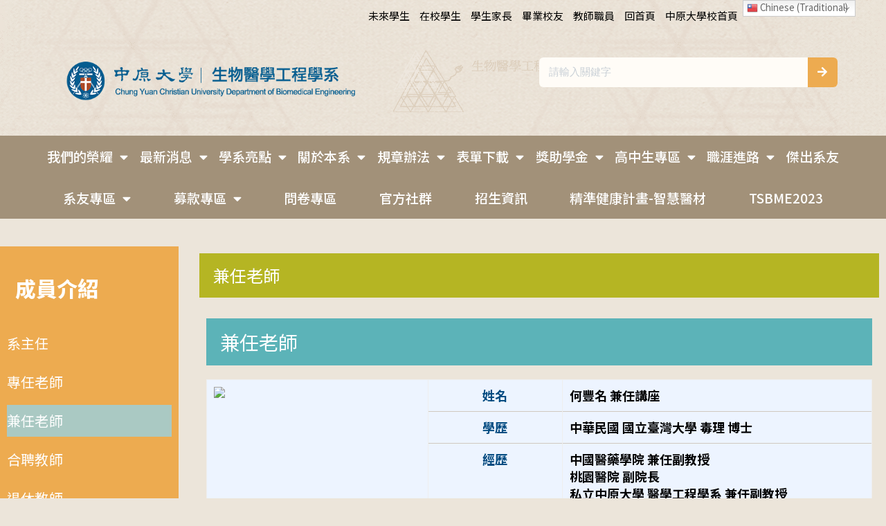

--- FILE ---
content_type: text/html; charset=UTF-8
request_url: https://be.cycu.edu.tw/%E6%88%90%E5%93%A1%E4%BB%8B%E7%B4%B9/%E5%85%BC%E4%BB%BB%E8%80%81%E5%B8%AB/
body_size: 23552
content:
<!DOCTYPE html>
<html lang="zh-TW">
<head>
	<meta charset="UTF-8">
	<meta name="viewport" content="width=device-width, initial-scale=1.0, viewport-fit=cover" />		<meta name='robots' content='index, follow, max-image-preview:large, max-snippet:-1, max-video-preview:-1' />
	<style>img:is([sizes="auto" i], [sizes^="auto," i]) { contain-intrinsic-size: 3000px 1500px }</style>
	
	<!-- This site is optimized with the Yoast SEO plugin v23.4 - https://yoast.com/wordpress/plugins/seo/ -->
	<title>兼任老師 - 中原大學生物醫學工程學系</title>
	<link rel="canonical" href="https://be.cycu.edu.tw/成員介紹/兼任老師/" />
	<meta property="og:locale" content="zh_TW" />
	<meta property="og:type" content="article" />
	<meta property="og:title" content="兼任老師 - 中原大學生物醫學工程學系" />
	<meta property="og:url" content="https://be.cycu.edu.tw/成員介紹/兼任老師/" />
	<meta property="og:site_name" content="中原大學生物醫學工程學系" />
	<meta property="article:modified_time" content="2025-03-04T08:47:18+00:00" />
	<meta name="twitter:card" content="summary_large_image" />
	<meta name="twitter:label1" content="預估閱讀時間" />
	<meta name="twitter:data1" content="1 分鐘" />
	<script type="application/ld+json" class="yoast-schema-graph">{"@context":"https://schema.org","@graph":[{"@type":"WebPage","@id":"https://be.cycu.edu.tw/%e6%88%90%e5%93%a1%e4%bb%8b%e7%b4%b9/%e5%85%bc%e4%bb%bb%e8%80%81%e5%b8%ab/","url":"https://be.cycu.edu.tw/%e6%88%90%e5%93%a1%e4%bb%8b%e7%b4%b9/%e5%85%bc%e4%bb%bb%e8%80%81%e5%b8%ab/","name":"兼任老師 - 中原大學生物醫學工程學系","isPartOf":{"@id":"https://be.cycu.edu.tw/#website"},"datePublished":"2020-03-02T08:50:24+00:00","dateModified":"2025-03-04T08:47:18+00:00","breadcrumb":{"@id":"https://be.cycu.edu.tw/%e6%88%90%e5%93%a1%e4%bb%8b%e7%b4%b9/%e5%85%bc%e4%bb%bb%e8%80%81%e5%b8%ab/#breadcrumb"},"inLanguage":"zh-TW","potentialAction":[{"@type":"ReadAction","target":["https://be.cycu.edu.tw/%e6%88%90%e5%93%a1%e4%bb%8b%e7%b4%b9/%e5%85%bc%e4%bb%bb%e8%80%81%e5%b8%ab/"]}]},{"@type":"BreadcrumbList","@id":"https://be.cycu.edu.tw/%e6%88%90%e5%93%a1%e4%bb%8b%e7%b4%b9/%e5%85%bc%e4%bb%bb%e8%80%81%e5%b8%ab/#breadcrumb","itemListElement":[{"@type":"ListItem","position":1,"name":"首頁","item":"https://be.cycu.edu.tw/"},{"@type":"ListItem","position":2,"name":"成員介紹","item":"https://be.cycu.edu.tw/%e6%88%90%e5%93%a1%e4%bb%8b%e7%b4%b9/"},{"@type":"ListItem","position":3,"name":"兼任老師"}]},{"@type":"WebSite","@id":"https://be.cycu.edu.tw/#website","url":"https://be.cycu.edu.tw/","name":"中原大學生物醫學工程學系","description":"中原大學生物醫學工程學系","potentialAction":[{"@type":"SearchAction","target":{"@type":"EntryPoint","urlTemplate":"https://be.cycu.edu.tw/?s={search_term_string}"},"query-input":{"@type":"PropertyValueSpecification","valueRequired":true,"valueName":"search_term_string"}}],"inLanguage":"zh-TW"}]}</script>
	<!-- / Yoast SEO plugin. -->


<link rel='dns-prefetch' href='//fonts.googleapis.com' />
<link rel="alternate" type="application/rss+xml" title="訂閱《中原大學生物醫學工程學系》&raquo; 資訊提供" href="https://be.cycu.edu.tw/feed/" />
<link rel="alternate" type="application/rss+xml" title="訂閱《中原大學生物醫學工程學系》&raquo; 留言的資訊提供" href="https://be.cycu.edu.tw/comments/feed/" />
<script type="text/javascript">
/* <![CDATA[ */
window._wpemojiSettings = {"baseUrl":"https:\/\/s.w.org\/images\/core\/emoji\/16.0.1\/72x72\/","ext":".png","svgUrl":"https:\/\/s.w.org\/images\/core\/emoji\/16.0.1\/svg\/","svgExt":".svg","source":{"concatemoji":"https:\/\/be.cycu.edu.tw\/wp-includes\/js\/wp-emoji-release.min.js?ver=6.8.3"}};
/*! This file is auto-generated */
!function(s,n){var o,i,e;function c(e){try{var t={supportTests:e,timestamp:(new Date).valueOf()};sessionStorage.setItem(o,JSON.stringify(t))}catch(e){}}function p(e,t,n){e.clearRect(0,0,e.canvas.width,e.canvas.height),e.fillText(t,0,0);var t=new Uint32Array(e.getImageData(0,0,e.canvas.width,e.canvas.height).data),a=(e.clearRect(0,0,e.canvas.width,e.canvas.height),e.fillText(n,0,0),new Uint32Array(e.getImageData(0,0,e.canvas.width,e.canvas.height).data));return t.every(function(e,t){return e===a[t]})}function u(e,t){e.clearRect(0,0,e.canvas.width,e.canvas.height),e.fillText(t,0,0);for(var n=e.getImageData(16,16,1,1),a=0;a<n.data.length;a++)if(0!==n.data[a])return!1;return!0}function f(e,t,n,a){switch(t){case"flag":return n(e,"\ud83c\udff3\ufe0f\u200d\u26a7\ufe0f","\ud83c\udff3\ufe0f\u200b\u26a7\ufe0f")?!1:!n(e,"\ud83c\udde8\ud83c\uddf6","\ud83c\udde8\u200b\ud83c\uddf6")&&!n(e,"\ud83c\udff4\udb40\udc67\udb40\udc62\udb40\udc65\udb40\udc6e\udb40\udc67\udb40\udc7f","\ud83c\udff4\u200b\udb40\udc67\u200b\udb40\udc62\u200b\udb40\udc65\u200b\udb40\udc6e\u200b\udb40\udc67\u200b\udb40\udc7f");case"emoji":return!a(e,"\ud83e\udedf")}return!1}function g(e,t,n,a){var r="undefined"!=typeof WorkerGlobalScope&&self instanceof WorkerGlobalScope?new OffscreenCanvas(300,150):s.createElement("canvas"),o=r.getContext("2d",{willReadFrequently:!0}),i=(o.textBaseline="top",o.font="600 32px Arial",{});return e.forEach(function(e){i[e]=t(o,e,n,a)}),i}function t(e){var t=s.createElement("script");t.src=e,t.defer=!0,s.head.appendChild(t)}"undefined"!=typeof Promise&&(o="wpEmojiSettingsSupports",i=["flag","emoji"],n.supports={everything:!0,everythingExceptFlag:!0},e=new Promise(function(e){s.addEventListener("DOMContentLoaded",e,{once:!0})}),new Promise(function(t){var n=function(){try{var e=JSON.parse(sessionStorage.getItem(o));if("object"==typeof e&&"number"==typeof e.timestamp&&(new Date).valueOf()<e.timestamp+604800&&"object"==typeof e.supportTests)return e.supportTests}catch(e){}return null}();if(!n){if("undefined"!=typeof Worker&&"undefined"!=typeof OffscreenCanvas&&"undefined"!=typeof URL&&URL.createObjectURL&&"undefined"!=typeof Blob)try{var e="postMessage("+g.toString()+"("+[JSON.stringify(i),f.toString(),p.toString(),u.toString()].join(",")+"));",a=new Blob([e],{type:"text/javascript"}),r=new Worker(URL.createObjectURL(a),{name:"wpTestEmojiSupports"});return void(r.onmessage=function(e){c(n=e.data),r.terminate(),t(n)})}catch(e){}c(n=g(i,f,p,u))}t(n)}).then(function(e){for(var t in e)n.supports[t]=e[t],n.supports.everything=n.supports.everything&&n.supports[t],"flag"!==t&&(n.supports.everythingExceptFlag=n.supports.everythingExceptFlag&&n.supports[t]);n.supports.everythingExceptFlag=n.supports.everythingExceptFlag&&!n.supports.flag,n.DOMReady=!1,n.readyCallback=function(){n.DOMReady=!0}}).then(function(){return e}).then(function(){var e;n.supports.everything||(n.readyCallback(),(e=n.source||{}).concatemoji?t(e.concatemoji):e.wpemoji&&e.twemoji&&(t(e.twemoji),t(e.wpemoji)))}))}((window,document),window._wpemojiSettings);
/* ]]> */
</script>
<style id='wp-emoji-styles-inline-css' type='text/css'>

	img.wp-smiley, img.emoji {
		display: inline !important;
		border: none !important;
		box-shadow: none !important;
		height: 1em !important;
		width: 1em !important;
		margin: 0 0.07em !important;
		vertical-align: -0.1em !important;
		background: none !important;
		padding: 0 !important;
	}
</style>
<style id='classic-theme-styles-inline-css' type='text/css'>
/*! This file is auto-generated */
.wp-block-button__link{color:#fff;background-color:#32373c;border-radius:9999px;box-shadow:none;text-decoration:none;padding:calc(.667em + 2px) calc(1.333em + 2px);font-size:1.125em}.wp-block-file__button{background:#32373c;color:#fff;text-decoration:none}
</style>
<style id='global-styles-inline-css' type='text/css'>
:root{--wp--preset--aspect-ratio--square: 1;--wp--preset--aspect-ratio--4-3: 4/3;--wp--preset--aspect-ratio--3-4: 3/4;--wp--preset--aspect-ratio--3-2: 3/2;--wp--preset--aspect-ratio--2-3: 2/3;--wp--preset--aspect-ratio--16-9: 16/9;--wp--preset--aspect-ratio--9-16: 9/16;--wp--preset--color--black: #000000;--wp--preset--color--cyan-bluish-gray: #abb8c3;--wp--preset--color--white: #ffffff;--wp--preset--color--pale-pink: #f78da7;--wp--preset--color--vivid-red: #cf2e2e;--wp--preset--color--luminous-vivid-orange: #ff6900;--wp--preset--color--luminous-vivid-amber: #fcb900;--wp--preset--color--light-green-cyan: #7bdcb5;--wp--preset--color--vivid-green-cyan: #00d084;--wp--preset--color--pale-cyan-blue: #8ed1fc;--wp--preset--color--vivid-cyan-blue: #0693e3;--wp--preset--color--vivid-purple: #9b51e0;--wp--preset--gradient--vivid-cyan-blue-to-vivid-purple: linear-gradient(135deg,rgba(6,147,227,1) 0%,rgb(155,81,224) 100%);--wp--preset--gradient--light-green-cyan-to-vivid-green-cyan: linear-gradient(135deg,rgb(122,220,180) 0%,rgb(0,208,130) 100%);--wp--preset--gradient--luminous-vivid-amber-to-luminous-vivid-orange: linear-gradient(135deg,rgba(252,185,0,1) 0%,rgba(255,105,0,1) 100%);--wp--preset--gradient--luminous-vivid-orange-to-vivid-red: linear-gradient(135deg,rgba(255,105,0,1) 0%,rgb(207,46,46) 100%);--wp--preset--gradient--very-light-gray-to-cyan-bluish-gray: linear-gradient(135deg,rgb(238,238,238) 0%,rgb(169,184,195) 100%);--wp--preset--gradient--cool-to-warm-spectrum: linear-gradient(135deg,rgb(74,234,220) 0%,rgb(151,120,209) 20%,rgb(207,42,186) 40%,rgb(238,44,130) 60%,rgb(251,105,98) 80%,rgb(254,248,76) 100%);--wp--preset--gradient--blush-light-purple: linear-gradient(135deg,rgb(255,206,236) 0%,rgb(152,150,240) 100%);--wp--preset--gradient--blush-bordeaux: linear-gradient(135deg,rgb(254,205,165) 0%,rgb(254,45,45) 50%,rgb(107,0,62) 100%);--wp--preset--gradient--luminous-dusk: linear-gradient(135deg,rgb(255,203,112) 0%,rgb(199,81,192) 50%,rgb(65,88,208) 100%);--wp--preset--gradient--pale-ocean: linear-gradient(135deg,rgb(255,245,203) 0%,rgb(182,227,212) 50%,rgb(51,167,181) 100%);--wp--preset--gradient--electric-grass: linear-gradient(135deg,rgb(202,248,128) 0%,rgb(113,206,126) 100%);--wp--preset--gradient--midnight: linear-gradient(135deg,rgb(2,3,129) 0%,rgb(40,116,252) 100%);--wp--preset--font-size--small: 13px;--wp--preset--font-size--medium: 20px;--wp--preset--font-size--large: 36px;--wp--preset--font-size--x-large: 42px;--wp--preset--spacing--20: 0.44rem;--wp--preset--spacing--30: 0.67rem;--wp--preset--spacing--40: 1rem;--wp--preset--spacing--50: 1.5rem;--wp--preset--spacing--60: 2.25rem;--wp--preset--spacing--70: 3.38rem;--wp--preset--spacing--80: 5.06rem;--wp--preset--shadow--natural: 6px 6px 9px rgba(0, 0, 0, 0.2);--wp--preset--shadow--deep: 12px 12px 50px rgba(0, 0, 0, 0.4);--wp--preset--shadow--sharp: 6px 6px 0px rgba(0, 0, 0, 0.2);--wp--preset--shadow--outlined: 6px 6px 0px -3px rgba(255, 255, 255, 1), 6px 6px rgba(0, 0, 0, 1);--wp--preset--shadow--crisp: 6px 6px 0px rgba(0, 0, 0, 1);}:where(.is-layout-flex){gap: 0.5em;}:where(.is-layout-grid){gap: 0.5em;}body .is-layout-flex{display: flex;}.is-layout-flex{flex-wrap: wrap;align-items: center;}.is-layout-flex > :is(*, div){margin: 0;}body .is-layout-grid{display: grid;}.is-layout-grid > :is(*, div){margin: 0;}:where(.wp-block-columns.is-layout-flex){gap: 2em;}:where(.wp-block-columns.is-layout-grid){gap: 2em;}:where(.wp-block-post-template.is-layout-flex){gap: 1.25em;}:where(.wp-block-post-template.is-layout-grid){gap: 1.25em;}.has-black-color{color: var(--wp--preset--color--black) !important;}.has-cyan-bluish-gray-color{color: var(--wp--preset--color--cyan-bluish-gray) !important;}.has-white-color{color: var(--wp--preset--color--white) !important;}.has-pale-pink-color{color: var(--wp--preset--color--pale-pink) !important;}.has-vivid-red-color{color: var(--wp--preset--color--vivid-red) !important;}.has-luminous-vivid-orange-color{color: var(--wp--preset--color--luminous-vivid-orange) !important;}.has-luminous-vivid-amber-color{color: var(--wp--preset--color--luminous-vivid-amber) !important;}.has-light-green-cyan-color{color: var(--wp--preset--color--light-green-cyan) !important;}.has-vivid-green-cyan-color{color: var(--wp--preset--color--vivid-green-cyan) !important;}.has-pale-cyan-blue-color{color: var(--wp--preset--color--pale-cyan-blue) !important;}.has-vivid-cyan-blue-color{color: var(--wp--preset--color--vivid-cyan-blue) !important;}.has-vivid-purple-color{color: var(--wp--preset--color--vivid-purple) !important;}.has-black-background-color{background-color: var(--wp--preset--color--black) !important;}.has-cyan-bluish-gray-background-color{background-color: var(--wp--preset--color--cyan-bluish-gray) !important;}.has-white-background-color{background-color: var(--wp--preset--color--white) !important;}.has-pale-pink-background-color{background-color: var(--wp--preset--color--pale-pink) !important;}.has-vivid-red-background-color{background-color: var(--wp--preset--color--vivid-red) !important;}.has-luminous-vivid-orange-background-color{background-color: var(--wp--preset--color--luminous-vivid-orange) !important;}.has-luminous-vivid-amber-background-color{background-color: var(--wp--preset--color--luminous-vivid-amber) !important;}.has-light-green-cyan-background-color{background-color: var(--wp--preset--color--light-green-cyan) !important;}.has-vivid-green-cyan-background-color{background-color: var(--wp--preset--color--vivid-green-cyan) !important;}.has-pale-cyan-blue-background-color{background-color: var(--wp--preset--color--pale-cyan-blue) !important;}.has-vivid-cyan-blue-background-color{background-color: var(--wp--preset--color--vivid-cyan-blue) !important;}.has-vivid-purple-background-color{background-color: var(--wp--preset--color--vivid-purple) !important;}.has-black-border-color{border-color: var(--wp--preset--color--black) !important;}.has-cyan-bluish-gray-border-color{border-color: var(--wp--preset--color--cyan-bluish-gray) !important;}.has-white-border-color{border-color: var(--wp--preset--color--white) !important;}.has-pale-pink-border-color{border-color: var(--wp--preset--color--pale-pink) !important;}.has-vivid-red-border-color{border-color: var(--wp--preset--color--vivid-red) !important;}.has-luminous-vivid-orange-border-color{border-color: var(--wp--preset--color--luminous-vivid-orange) !important;}.has-luminous-vivid-amber-border-color{border-color: var(--wp--preset--color--luminous-vivid-amber) !important;}.has-light-green-cyan-border-color{border-color: var(--wp--preset--color--light-green-cyan) !important;}.has-vivid-green-cyan-border-color{border-color: var(--wp--preset--color--vivid-green-cyan) !important;}.has-pale-cyan-blue-border-color{border-color: var(--wp--preset--color--pale-cyan-blue) !important;}.has-vivid-cyan-blue-border-color{border-color: var(--wp--preset--color--vivid-cyan-blue) !important;}.has-vivid-purple-border-color{border-color: var(--wp--preset--color--vivid-purple) !important;}.has-vivid-cyan-blue-to-vivid-purple-gradient-background{background: var(--wp--preset--gradient--vivid-cyan-blue-to-vivid-purple) !important;}.has-light-green-cyan-to-vivid-green-cyan-gradient-background{background: var(--wp--preset--gradient--light-green-cyan-to-vivid-green-cyan) !important;}.has-luminous-vivid-amber-to-luminous-vivid-orange-gradient-background{background: var(--wp--preset--gradient--luminous-vivid-amber-to-luminous-vivid-orange) !important;}.has-luminous-vivid-orange-to-vivid-red-gradient-background{background: var(--wp--preset--gradient--luminous-vivid-orange-to-vivid-red) !important;}.has-very-light-gray-to-cyan-bluish-gray-gradient-background{background: var(--wp--preset--gradient--very-light-gray-to-cyan-bluish-gray) !important;}.has-cool-to-warm-spectrum-gradient-background{background: var(--wp--preset--gradient--cool-to-warm-spectrum) !important;}.has-blush-light-purple-gradient-background{background: var(--wp--preset--gradient--blush-light-purple) !important;}.has-blush-bordeaux-gradient-background{background: var(--wp--preset--gradient--blush-bordeaux) !important;}.has-luminous-dusk-gradient-background{background: var(--wp--preset--gradient--luminous-dusk) !important;}.has-pale-ocean-gradient-background{background: var(--wp--preset--gradient--pale-ocean) !important;}.has-electric-grass-gradient-background{background: var(--wp--preset--gradient--electric-grass) !important;}.has-midnight-gradient-background{background: var(--wp--preset--gradient--midnight) !important;}.has-small-font-size{font-size: var(--wp--preset--font-size--small) !important;}.has-medium-font-size{font-size: var(--wp--preset--font-size--medium) !important;}.has-large-font-size{font-size: var(--wp--preset--font-size--large) !important;}.has-x-large-font-size{font-size: var(--wp--preset--font-size--x-large) !important;}
:where(.wp-block-post-template.is-layout-flex){gap: 1.25em;}:where(.wp-block-post-template.is-layout-grid){gap: 1.25em;}
:where(.wp-block-columns.is-layout-flex){gap: 2em;}:where(.wp-block-columns.is-layout-grid){gap: 2em;}
:root :where(.wp-block-pullquote){font-size: 1.5em;line-height: 1.6;}
</style>
<link rel='stylesheet' id='wonderplugin-slider-css-css' href='https://be.cycu.edu.tw/wp-content/plugins/wonderplugin-slider-lite/engine/wonderpluginsliderengine.css?ver=14.0' type='text/css' media='all' />
<link rel='stylesheet' id='consulting-thinkup-google-fonts-css' href='//fonts.googleapis.com/css?family=Raleway%3A300%2C400%2C600%2C700%7COpen+Sans%3A300%2C400%2C600%2C700&#038;subset=latin%2Clatin-ext' type='text/css' media='all' />
<link rel='stylesheet' id='prettyPhoto-css' href='https://be.cycu.edu.tw/wp-content/themes/consulting/lib/extentions/prettyPhoto/css/prettyPhoto.css?ver=3.1.6' type='text/css' media='all' />
<link rel='stylesheet' id='consulting-thinkup-bootstrap-css' href='https://be.cycu.edu.tw/wp-content/themes/consulting/lib/extentions/bootstrap/css/bootstrap.min.css?ver=2.3.2' type='text/css' media='all' />
<link rel='stylesheet' id='dashicons-css' href='https://be.cycu.edu.tw/wp-includes/css/dashicons.min.css?ver=6.8.3' type='text/css' media='all' />
<link rel='stylesheet' id='font-awesome-css' href='https://be.cycu.edu.tw/wp-content/plugins/elementor/assets/lib/font-awesome/css/font-awesome.min.css?ver=4.7.0' type='text/css' media='all' />
<link rel='stylesheet' id='consulting-thinkup-shortcodes-css' href='https://be.cycu.edu.tw/wp-content/themes/consulting/styles/style-shortcodes.css?ver=1.5.0' type='text/css' media='all' />
<link rel='stylesheet' id='consulting-thinkup-style-css' href='https://be.cycu.edu.tw/wp-content/themes/consulting/style.css?ver=1.5.0' type='text/css' media='all' />
<link rel='stylesheet' id='elementor-icons-css' href='https://be.cycu.edu.tw/wp-content/plugins/elementor/assets/lib/eicons/css/elementor-icons.min.css?ver=5.30.0' type='text/css' media='all' />
<link rel='stylesheet' id='elementor-frontend-css' href='https://be.cycu.edu.tw/wp-content/plugins/elementor/assets/css/frontend.min.css?ver=3.23.4' type='text/css' media='all' />
<link rel='stylesheet' id='swiper-css' href='https://be.cycu.edu.tw/wp-content/plugins/elementor/assets/lib/swiper/v8/css/swiper.min.css?ver=8.4.5' type='text/css' media='all' />
<link rel='stylesheet' id='elementor-post-4238-css' href='https://be.cycu.edu.tw/wp-content/uploads/elementor/css/post-4238.css?ver=1752052481' type='text/css' media='all' />
<link rel='stylesheet' id='elementor-pro-css' href='https://be.cycu.edu.tw/wp-content/plugins/elementor-pro/assets/css/frontend.min.css?ver=3.23.3' type='text/css' media='all' />
<link rel='stylesheet' id='font-awesome-5-all-css' href='https://be.cycu.edu.tw/wp-content/plugins/elementor/assets/lib/font-awesome/css/all.min.css?ver=3.23.4' type='text/css' media='all' />
<link rel='stylesheet' id='font-awesome-4-shim-css' href='https://be.cycu.edu.tw/wp-content/plugins/elementor/assets/lib/font-awesome/css/v4-shims.min.css?ver=3.23.4' type='text/css' media='all' />
<link rel='stylesheet' id='elementor-global-css' href='https://be.cycu.edu.tw/wp-content/uploads/elementor/css/global.css?ver=1752052481' type='text/css' media='all' />
<link rel='stylesheet' id='elementor-post-4346-css' href='https://be.cycu.edu.tw/wp-content/uploads/elementor/css/post-4346.css?ver=1752053252' type='text/css' media='all' />
<link rel='stylesheet' id='elementor-post-2060-css' href='https://be.cycu.edu.tw/wp-content/uploads/elementor/css/post-2060.css?ver=1767168407' type='text/css' media='all' />
<link rel='stylesheet' id='elementor-post-1169-css' href='https://be.cycu.edu.tw/wp-content/uploads/elementor/css/post-1169.css?ver=1752052481' type='text/css' media='all' />
<link rel='stylesheet' id='elementor-post-4606-css' href='https://be.cycu.edu.tw/wp-content/uploads/elementor/css/post-4606.css?ver=1752052487' type='text/css' media='all' />
<link rel='stylesheet' id='consulting-thinkup-responsive-css' href='https://be.cycu.edu.tw/wp-content/themes/consulting/styles/style-responsive.css?ver=1.5.0' type='text/css' media='all' />
<link rel='stylesheet' id='wp-add-custom-css-css' href='https://be.cycu.edu.tw/?display_custom_css=css&#038;ver=6.8.3' type='text/css' media='all' />
<link rel='stylesheet' id='google-fonts-1-css' href='https://fonts.googleapis.com/css?family=Roboto+Slab%3A100%2C100italic%2C200%2C200italic%2C300%2C300italic%2C400%2C400italic%2C500%2C500italic%2C600%2C600italic%2C700%2C700italic%2C800%2C800italic%2C900%2C900italic%7CRoboto%3A100%2C100italic%2C200%2C200italic%2C300%2C300italic%2C400%2C400italic%2C500%2C500italic%2C600%2C600italic%2C700%2C700italic%2C800%2C800italic%2C900%2C900italic&#038;display=auto&#038;ver=6.8.3' type='text/css' media='all' />
<link rel='stylesheet' id='elementor-icons-shared-0-css' href='https://be.cycu.edu.tw/wp-content/plugins/elementor/assets/lib/font-awesome/css/fontawesome.min.css?ver=5.15.3' type='text/css' media='all' />
<link rel='stylesheet' id='elementor-icons-fa-solid-css' href='https://be.cycu.edu.tw/wp-content/plugins/elementor/assets/lib/font-awesome/css/solid.min.css?ver=5.15.3' type='text/css' media='all' />
<link rel="preconnect" href="https://fonts.gstatic.com/" crossorigin><script type="text/javascript" src="https://be.cycu.edu.tw/wp-includes/js/jquery/jquery.min.js?ver=3.7.1" id="jquery-core-js"></script>
<script type="text/javascript" src="https://be.cycu.edu.tw/wp-includes/js/jquery/jquery-migrate.min.js?ver=3.4.1" id="jquery-migrate-js"></script>
<script type="text/javascript" src="https://be.cycu.edu.tw/wp-content/plugins/wonderplugin-slider-lite/engine/wonderpluginsliderskins.js?ver=14.0" id="wonderplugin-slider-skins-script-js"></script>
<script type="text/javascript" src="https://be.cycu.edu.tw/wp-content/plugins/wonderplugin-slider-lite/engine/wonderpluginslider.js?ver=14.0" id="wonderplugin-slider-script-js"></script>
<script type="text/javascript" src="https://be.cycu.edu.tw/wp-content/themes/consulting/lib/scripts/plugins/sticky/jquery.sticky.js?ver=true" id="sticky-js"></script>
<script type="text/javascript" src="https://be.cycu.edu.tw/wp-content/plugins/elementor/assets/lib/font-awesome/js/v4-shims.min.js?ver=3.23.4" id="font-awesome-4-shim-js"></script>
<link rel="https://api.w.org/" href="https://be.cycu.edu.tw/wp-json/" /><link rel="alternate" title="JSON" type="application/json" href="https://be.cycu.edu.tw/wp-json/wp/v2/pages/4346" /><link rel="EditURI" type="application/rsd+xml" title="RSD" href="https://be.cycu.edu.tw/xmlrpc.php?rsd" />
<meta name="generator" content="WordPress 6.8.3" />
<link rel='shortlink' href='https://be.cycu.edu.tw/?p=4346' />
<link rel="alternate" title="oEmbed (JSON)" type="application/json+oembed" href="https://be.cycu.edu.tw/wp-json/oembed/1.0/embed?url=https%3A%2F%2Fbe.cycu.edu.tw%2F%25e6%2588%2590%25e5%2593%25a1%25e4%25bb%258b%25e7%25b4%25b9%2F%25e5%2585%25bc%25e4%25bb%25bb%25e8%2580%2581%25e5%25b8%25ab%2F" />
<link rel="alternate" title="oEmbed (XML)" type="text/xml+oembed" href="https://be.cycu.edu.tw/wp-json/oembed/1.0/embed?url=https%3A%2F%2Fbe.cycu.edu.tw%2F%25e6%2588%2590%25e5%2593%25a1%25e4%25bb%258b%25e7%25b4%25b9%2F%25e5%2585%25bc%25e4%25bb%25bb%25e8%2580%2581%25e5%25b8%25ab%2F&#038;format=xml" />
<meta name="generator" content="Elementor 3.23.4; features: additional_custom_breakpoints, e_lazyload; settings: css_print_method-external, google_font-enabled, font_display-auto">
			<style>
				.e-con.e-parent:nth-of-type(n+4):not(.e-lazyloaded):not(.e-no-lazyload),
				.e-con.e-parent:nth-of-type(n+4):not(.e-lazyloaded):not(.e-no-lazyload) * {
					background-image: none !important;
				}
				@media screen and (max-height: 1024px) {
					.e-con.e-parent:nth-of-type(n+3):not(.e-lazyloaded):not(.e-no-lazyload),
					.e-con.e-parent:nth-of-type(n+3):not(.e-lazyloaded):not(.e-no-lazyload) * {
						background-image: none !important;
					}
				}
				@media screen and (max-height: 640px) {
					.e-con.e-parent:nth-of-type(n+2):not(.e-lazyloaded):not(.e-no-lazyload),
					.e-con.e-parent:nth-of-type(n+2):not(.e-lazyloaded):not(.e-no-lazyload) * {
						background-image: none !important;
					}
				}
			</style>
			<noscript><style id="rocket-lazyload-nojs-css">.rll-youtube-player, [data-lazy-src]{display:none !important;}</style></noscript></head>
<body class="wp-singular page-template-default page page-id-4346 page-child parent-pageid-302 wp-theme-consulting layout-sidebar-none intro-on intro-style1 layout-responsive pre-header-style2 header-style1 group-blog elementor-default elementor-template-full-width elementor-kit-4238 elementor-page elementor-page-4346 elementor-page-9409 elementor-page-9407 elementor-page-9405 elementor-page-9403 elementor-page-9401 elementor-page-8844 elementor-page-4606">
		<div data-elementor-type="header" data-elementor-id="2060" class="elementor elementor-2060 elementor-location-header" data-elementor-post-type="elementor_library">
					<section class="elementor-section elementor-top-section elementor-element elementor-element-54b7e08f elementor-section-boxed elementor-section-height-default elementor-section-height-default" data-id="54b7e08f" data-element_type="section">
						<div class="elementor-container elementor-column-gap-default">
					<div class="elementor-column elementor-col-50 elementor-top-column elementor-element elementor-element-14a7e6" data-id="14a7e6" data-element_type="column">
			<div class="elementor-widget-wrap elementor-element-populated">
						<div class="elementor-element elementor-element-169f062 elementor-nav-menu__align-end elementor-nav-menu--dropdown-tablet elementor-nav-menu__text-align-aside elementor-nav-menu--toggle elementor-nav-menu--burger elementor-widget elementor-widget-nav-menu" data-id="169f062" data-element_type="widget" data-settings="{&quot;layout&quot;:&quot;horizontal&quot;,&quot;submenu_icon&quot;:{&quot;value&quot;:&quot;&lt;i class=\&quot;fas fa-caret-down\&quot;&gt;&lt;\/i&gt;&quot;,&quot;library&quot;:&quot;fa-solid&quot;},&quot;toggle&quot;:&quot;burger&quot;}" data-widget_type="nav-menu.default">
				<div class="elementor-widget-container">
						<nav aria-label="選單" class="elementor-nav-menu--main elementor-nav-menu__container elementor-nav-menu--layout-horizontal e--pointer-underline e--animation-fade">
				<ul id="menu-1-169f062" class="elementor-nav-menu"><li class="menu-item menu-item-type-custom menu-item-object-custom menu-item-191"><a href="https://join.cycu.edu.tw/" class="elementor-item">未來學生</a></li>
<li class="menu-item menu-item-type-custom menu-item-object-custom menu-item-192"><a href="https://itouch.cycu.edu.tw/index.jsp?type=student" class="elementor-item">在校學生</a></li>
<li class="menu-item menu-item-type-custom menu-item-object-custom menu-item-193"><a href="https://itouch.cycu.edu.tw/active_project/cycu2100h_01/cycu_11/main.jsp" class="elementor-item">學生家長</a></li>
<li class="menu-item menu-item-type-custom menu-item-object-custom menu-item-194"><a href="http://alumni.cycu.edu.tw/" class="elementor-item">畢業校友</a></li>
<li class="menu-item menu-item-type-custom menu-item-object-custom menu-item-195"><a href="https://itouch.cycu.edu.tw/index.jsp?type=teacher" class="elementor-item">教師職員</a></li>
<li class="menu-item menu-item-type-custom menu-item-object-custom menu-item-home menu-item-145"><a href="https://be.cycu.edu.tw/" class="elementor-item">回首頁</a></li>
<li class="menu-item menu-item-type-custom menu-item-object-custom menu-item-146"><a href="https://www.cycu.edu.tw" class="elementor-item">中原大學校首頁</a></li>
</ul>			</nav>
					<div class="elementor-menu-toggle" role="button" tabindex="0" aria-label="選單切換" aria-expanded="false">
			<i aria-hidden="true" role="presentation" class="elementor-menu-toggle__icon--open eicon-menu-bar"></i><i aria-hidden="true" role="presentation" class="elementor-menu-toggle__icon--close eicon-close"></i>			<span class="elementor-screen-only">選單</span>
		</div>
					<nav class="elementor-nav-menu--dropdown elementor-nav-menu__container" aria-hidden="true">
				<ul id="menu-2-169f062" class="elementor-nav-menu"><li class="menu-item menu-item-type-custom menu-item-object-custom menu-item-191"><a href="https://join.cycu.edu.tw/" class="elementor-item" tabindex="-1">未來學生</a></li>
<li class="menu-item menu-item-type-custom menu-item-object-custom menu-item-192"><a href="https://itouch.cycu.edu.tw/index.jsp?type=student" class="elementor-item" tabindex="-1">在校學生</a></li>
<li class="menu-item menu-item-type-custom menu-item-object-custom menu-item-193"><a href="https://itouch.cycu.edu.tw/active_project/cycu2100h_01/cycu_11/main.jsp" class="elementor-item" tabindex="-1">學生家長</a></li>
<li class="menu-item menu-item-type-custom menu-item-object-custom menu-item-194"><a href="http://alumni.cycu.edu.tw/" class="elementor-item" tabindex="-1">畢業校友</a></li>
<li class="menu-item menu-item-type-custom menu-item-object-custom menu-item-195"><a href="https://itouch.cycu.edu.tw/index.jsp?type=teacher" class="elementor-item" tabindex="-1">教師職員</a></li>
<li class="menu-item menu-item-type-custom menu-item-object-custom menu-item-home menu-item-145"><a href="https://be.cycu.edu.tw/" class="elementor-item" tabindex="-1">回首頁</a></li>
<li class="menu-item menu-item-type-custom menu-item-object-custom menu-item-146"><a href="https://www.cycu.edu.tw" class="elementor-item" tabindex="-1">中原大學校首頁</a></li>
</ul>			</nav>
				</div>
				</div>
					</div>
		</div>
				<div class="elementor-column elementor-col-50 elementor-top-column elementor-element elementor-element-e498009" data-id="e498009" data-element_type="column">
			<div class="elementor-widget-wrap elementor-element-populated">
						<div class="elementor-element elementor-element-29298ed elementor-widget elementor-widget-shortcode" data-id="29298ed" data-element_type="widget" data-widget_type="shortcode.default">
				<div class="elementor-widget-container">
					<div class="elementor-shortcode"><div class="gtranslate_wrapper" id="gt-wrapper-22987125"></div></div>
				</div>
				</div>
					</div>
		</div>
					</div>
		</section>
				<header class="elementor-section elementor-top-section elementor-element elementor-element-50ad5572 elementor-section-content-middle elementor-section-height-min-height elementor-section-boxed elementor-section-height-default elementor-section-items-middle" data-id="50ad5572" data-element_type="section" data-settings="{&quot;background_background&quot;:&quot;classic&quot;}">
							<div class="elementor-background-overlay"></div>
							<div class="elementor-container elementor-column-gap-default">
					<div class="elementor-column elementor-col-50 elementor-top-column elementor-element elementor-element-4775fa9" data-id="4775fa9" data-element_type="column">
			<div class="elementor-widget-wrap elementor-element-populated">
						<div class="elementor-element elementor-element-8597c1c elementor-widget elementor-widget-image" data-id="8597c1c" data-element_type="widget" data-widget_type="image.default">
				<div class="elementor-widget-container">
														<a href="https://be.cycu.edu.tw/">
							<img width="680" height="96" src="https://be.cycu.edu.tw/wp-content/uploads/college-unit_LOGO-生物醫學工程學系.png" class="attachment-large size-large wp-image-4241" alt="" />								</a>
													</div>
				</div>
					</div>
		</div>
				<div class="elementor-column elementor-col-50 elementor-top-column elementor-element elementor-element-83278c0" data-id="83278c0" data-element_type="column" data-settings="{&quot;background_background&quot;:&quot;classic&quot;}">
			<div class="elementor-widget-wrap elementor-element-populated">
						<div class="elementor-element elementor-element-2a15c8d elementor-hidden-phone elementor-search-form--icon-arrow elementor-search-form--skin-classic elementor-search-form--button-type-icon elementor-widget elementor-widget-search-form" data-id="2a15c8d" data-element_type="widget" data-settings="{&quot;skin&quot;:&quot;classic&quot;}" data-widget_type="search-form.default">
				<div class="elementor-widget-container">
					<search role="search">
			<form class="elementor-search-form" action="https://be.cycu.edu.tw" method="get">
												<div class="elementor-search-form__container">
					<label class="elementor-screen-only" for="elementor-search-form-2a15c8d">搜尋</label>

					
					<input id="elementor-search-form-2a15c8d" placeholder="請輸入關鍵字" class="elementor-search-form__input" type="search" name="s" value="">
					
											<button class="elementor-search-form__submit" type="submit" aria-label="搜尋">
															<i aria-hidden="true" class="fas fa-arrow-right"></i>								<span class="elementor-screen-only">搜尋</span>
													</button>
					
									</div>
			</form>
		</search>
				</div>
				</div>
					</div>
		</div>
					</div>
		</header>
				<section class="elementor-section elementor-top-section elementor-element elementor-element-2d386e87 elementor-section-boxed elementor-section-height-default elementor-section-height-default" data-id="2d386e87" data-element_type="section" data-settings="{&quot;background_background&quot;:&quot;classic&quot;,&quot;sticky&quot;:&quot;top&quot;,&quot;sticky_on&quot;:[&quot;desktop&quot;,&quot;tablet&quot;,&quot;mobile&quot;],&quot;sticky_offset&quot;:0,&quot;sticky_effects_offset&quot;:0}">
						<div class="elementor-container elementor-column-gap-no">
					<div class="elementor-column elementor-col-100 elementor-top-column elementor-element elementor-element-7d4d9a3a" data-id="7d4d9a3a" data-element_type="column" data-settings="{&quot;background_background&quot;:&quot;classic&quot;}">
			<div class="elementor-widget-wrap elementor-element-populated">
					<div class="elementor-background-overlay"></div>
						<div class="elementor-element elementor-element-2339c5bd elementor-nav-menu__align-justify elementor-nav-menu--dropdown-mobile elementor-nav-menu--stretch elementor-nav-menu__text-align-center elementor-nav-menu--toggle elementor-nav-menu--burger elementor-widget elementor-widget-nav-menu" data-id="2339c5bd" data-element_type="widget" data-settings="{&quot;full_width&quot;:&quot;stretch&quot;,&quot;layout&quot;:&quot;horizontal&quot;,&quot;submenu_icon&quot;:{&quot;value&quot;:&quot;&lt;i class=\&quot;fas fa-caret-down\&quot;&gt;&lt;\/i&gt;&quot;,&quot;library&quot;:&quot;fa-solid&quot;},&quot;toggle&quot;:&quot;burger&quot;}" data-widget_type="nav-menu.default">
				<div class="elementor-widget-container">
						<nav aria-label="選單" class="elementor-nav-menu--main elementor-nav-menu__container elementor-nav-menu--layout-horizontal e--pointer-background e--animation-sweep-right">
				<ul id="menu-1-2339c5bd" class="elementor-nav-menu"><li class="ppr-nofollow ppr-rewrite menu-item menu-item-type-post_type menu-item-object-page menu-item-has-children menu-item-11773"><a rel="nofollow" href="https://be.cycu.edu.tw/%e6%88%91%e5%80%91%e7%9a%84%e6%a6%ae%e8%80%80/%e6%95%99%e5%b8%ab%e5%82%91%e5%87%ba%e8%a1%a8%e7%8f%be/" class="elementor-item">我們的榮耀</a>
<ul class="sub-menu elementor-nav-menu--dropdown">
	<li class="menu-item menu-item-type-post_type menu-item-object-page menu-item-has-children menu-item-11796"><a href="https://be.cycu.edu.tw/%e6%88%91%e5%80%91%e7%9a%84%e6%a6%ae%e8%80%80/%e6%95%99%e5%b8%ab%e5%82%91%e5%87%ba%e8%a1%a8%e7%8f%be/" class="elementor-sub-item">教師傑出表現</a>
	<ul class="sub-menu elementor-nav-menu--dropdown">
		<li class="menu-item menu-item-type-post_type menu-item-object-page menu-item-11825"><a href="https://be.cycu.edu.tw/%e6%a0%a1%e5%a4%96%e6%a6%ae%e8%ad%bd/" class="elementor-sub-item">校外榮譽</a></li>
		<li class="menu-item menu-item-type-post_type menu-item-object-page menu-item-11833"><a href="https://be.cycu.edu.tw/%e6%a0%a1%e5%85%a7%e6%a6%ae%e8%ad%bd-2/" class="elementor-sub-item">校內榮譽</a></li>
	</ul>
</li>
	<li class="menu-item menu-item-type-post_type menu-item-object-page menu-item-12119"><a href="https://be.cycu.edu.tw/%e6%88%91%e5%80%91%e7%9a%84%e6%a6%ae%e8%80%80/%e5%ad%b8%e7%94%9f%e5%82%91%e5%87%ba%e8%a1%a8%e7%8f%be/" class="elementor-sub-item">學生傑出表現</a></li>
	<li class="menu-item menu-item-type-post_type menu-item-object-page menu-item-11882"><a href="https://be.cycu.edu.tw/%e7%95%a2%e6%a5%ad%e7%b3%bb%e5%8f%8b%e5%b0%88%e5%8d%80/%e7%b3%bb%e5%8f%8b%e6%a6%ae%e8%ad%bd/" class="elementor-sub-item">系友傑出表現</a></li>
</ul>
</li>
<li class="menu-item menu-item-type-post_type menu-item-object-page menu-item-has-children menu-item-857"><a href="https://be.cycu.edu.tw/%e6%9c%80%e6%96%b0%e6%b6%88%e6%81%af/" class="elementor-item">最新消息</a>
<ul class="sub-menu elementor-nav-menu--dropdown">
	<li class="menu-item menu-item-type-post_type menu-item-object-page menu-item-4454"><a href="https://be.cycu.edu.tw/%e6%9c%80%e6%96%b0%e6%b6%88%e6%81%af/%e7%b3%bb%e8%be%a6%e5%85%ac%e5%91%8a/" class="elementor-sub-item">系辦公告</a></li>
	<li class="menu-item menu-item-type-post_type menu-item-object-page menu-item-915"><a href="https://be.cycu.edu.tw/%e6%9c%80%e6%96%b0%e6%b6%88%e6%81%af/%e6%b4%bb%e5%8b%95%e5%85%ac%e5%91%8a/" class="elementor-sub-item">活動公告</a></li>
	<li class="menu-item menu-item-type-post_type menu-item-object-page menu-item-4451"><a href="https://be.cycu.edu.tw/%e6%9c%80%e6%96%b0%e6%b6%88%e6%81%af/%e6%a6%ae%e8%ad%bd%e4%ba%8b%e8%b9%9f/" class="elementor-sub-item">榮譽事蹟</a></li>
	<li class="menu-item menu-item-type-post_type menu-item-object-page menu-item-2275"><a href="https://be.cycu.edu.tw/%e6%9c%80%e6%96%b0%e6%b6%88%e6%81%af/%e4%ba%ba%e4%ba%8b%e7%9c%8b%e6%9d%bf/" class="elementor-sub-item">就業消息</a></li>
</ul>
</li>
<li class="menu-item menu-item-type-post_type menu-item-object-page menu-item-has-children menu-item-8545"><a href="https://be.cycu.edu.tw/%e5%ad%b8%e7%b3%bb%e4%ba%ae%e9%bb%9e/%e4%ba%ae%e9%bb%9e%e8%88%87%e7%89%b9%e8%89%b2/" class="elementor-item">學系亮點</a>
<ul class="sub-menu elementor-nav-menu--dropdown">
	<li class="menu-item menu-item-type-post_type menu-item-object-page menu-item-8450"><a href="https://be.cycu.edu.tw/%e5%ad%b8%e7%b3%bb%e4%ba%ae%e9%bb%9e/%e4%ba%ae%e9%bb%9e%e8%88%87%e7%89%b9%e8%89%b2/" class="elementor-sub-item">亮點與特色</a></li>
</ul>
</li>
<li class="menu-item menu-item-type-post_type menu-item-object-page current-menu-ancestor current_page_ancestor menu-item-has-children menu-item-5864"><a href="https://be.cycu.edu.tw/%e9%97%9c%e6%96%bc%e6%9c%ac%e7%b3%bb/" class="elementor-item">關於本系</a>
<ul class="sub-menu elementor-nav-menu--dropdown">
	<li class="menu-item menu-item-type-post_type menu-item-object-page menu-item-has-children menu-item-9510"><a href="https://be.cycu.edu.tw/%e9%97%9c%e6%96%bc%e6%9c%ac%e7%b3%bb/%e7%b3%bb%e6%89%80%e7%b0%a1%e4%bb%8b/%e6%b0%b8%e7%ba%8c%e7%99%bc%e5%b1%95%e7%9b%ae%e6%a8%99%e8%88%87%e9%a1%98%e6%99%afsdgs/" class="elementor-sub-item">系所簡介</a>
	<ul class="sub-menu elementor-nav-menu--dropdown">
		<li class="menu-item menu-item-type-post_type menu-item-object-page menu-item-9509"><a href="https://be.cycu.edu.tw/%e9%97%9c%e6%96%bc%e6%9c%ac%e7%b3%bb/%e7%b3%bb%e6%89%80%e7%b0%a1%e4%bb%8b/%e6%b0%b8%e7%ba%8c%e7%99%bc%e5%b1%95%e7%9b%ae%e6%a8%99%e8%88%87%e9%a1%98%e6%99%afsdgs/" class="elementor-sub-item">永續發展目標與願景(SDGs)</a></li>
		<li class="menu-item menu-item-type-post_type menu-item-object-page menu-item-853"><a href="https://be.cycu.edu.tw/%e9%97%9c%e6%96%bc%e6%9c%ac%e7%b3%bb/%e7%b3%bb%e6%89%80%e7%b0%a1%e4%bb%8b/%e6%b2%bf%e9%9d%a9%e7%99%bc%e5%b1%95/" class="elementor-sub-item">沿革發展</a></li>
		<li class="menu-item menu-item-type-post_type menu-item-object-page menu-item-4474"><a href="https://be.cycu.edu.tw/%e9%97%9c%e6%96%bc%e6%9c%ac%e7%b3%bb/%e7%b3%bb%e6%89%80%e7%b0%a1%e4%bb%8b/%e7%b3%bb%e6%89%80%e5%ae%97%e6%97%a8/" class="elementor-sub-item">系所宗旨</a></li>
		<li class="menu-item menu-item-type-post_type menu-item-object-page menu-item-4473"><a href="https://be.cycu.edu.tw/%e9%97%9c%e6%96%bc%e6%9c%ac%e7%b3%bb/%e7%b3%bb%e6%89%80%e7%b0%a1%e4%bb%8b/%e8%aa%b2%e7%a8%8b%e8%a6%8f%e5%8a%83/" class="elementor-sub-item">課程規劃</a></li>
		<li class="menu-item menu-item-type-post_type menu-item-object-page menu-item-5850"><a href="https://be.cycu.edu.tw/%e9%97%9c%e6%96%bc%e6%9c%ac%e7%b3%bb/%e7%b3%bb%e6%89%80%e7%b0%a1%e4%bb%8b/%e5%af%a6%e7%bf%92%e5%b0%88%e6%ac%84/" class="elementor-sub-item">實習專欄</a></li>
		<li class="menu-item menu-item-type-post_type menu-item-object-page menu-item-5785"><a href="https://be.cycu.edu.tw/%e9%97%9c%e6%96%bc%e6%9c%ac%e7%b3%bb/%e7%b3%bb%e6%89%80%e7%b0%a1%e4%bb%8b/%e7%b3%bb%e6%89%80%e7%89%b9%e8%89%b2%e7%a9%ba%e9%96%93/" class="elementor-sub-item">系所特色空間</a></li>
	</ul>
</li>
	<li class="menu-item menu-item-type-post_type menu-item-object-page current-page-ancestor current-menu-ancestor current-menu-parent current-page-parent current_page_parent current_page_ancestor menu-item-has-children menu-item-848"><a href="https://be.cycu.edu.tw/%e6%88%90%e5%93%a1%e4%bb%8b%e7%b4%b9/" class="elementor-sub-item">成員介紹</a>
	<ul class="sub-menu elementor-nav-menu--dropdown">
		<li class="menu-item menu-item-type-post_type menu-item-object-page menu-item-849"><a href="https://be.cycu.edu.tw/%e6%88%90%e5%93%a1%e4%bb%8b%e7%b4%b9/%e6%88%90%e5%93%a1%e4%bb%8b%e7%b4%b9_%e4%b8%bb%e7%ae%a1/" class="elementor-sub-item">系主任</a></li>
		<li class="menu-item menu-item-type-post_type menu-item-object-page menu-item-2666"><a href="https://be.cycu.edu.tw/%e6%88%90%e5%93%a1%e4%bb%8b%e7%b4%b9/%e5%b0%88%e4%bb%bb%e8%80%81%e5%b8%ab/" class="elementor-sub-item">專任老師</a></li>
		<li class="menu-item menu-item-type-post_type menu-item-object-page current-menu-item page_item page-item-4346 current_page_item menu-item-4349"><a href="https://be.cycu.edu.tw/%e6%88%90%e5%93%a1%e4%bb%8b%e7%b4%b9/%e5%85%bc%e4%bb%bb%e8%80%81%e5%b8%ab/" aria-current="page" class="elementor-sub-item elementor-item-active">兼任老師</a></li>
		<li class="menu-item menu-item-type-post_type menu-item-object-page menu-item-5691"><a href="https://be.cycu.edu.tw/%e6%88%90%e5%93%a1%e4%bb%8b%e7%b4%b9/%e5%90%88%e8%81%98%e6%95%99%e6%8e%88/" class="elementor-sub-item">合聘教師</a></li>
		<li class="menu-item menu-item-type-post_type menu-item-object-page menu-item-5799"><a href="https://be.cycu.edu.tw/%e6%88%90%e5%93%a1%e4%bb%8b%e7%b4%b9/%e9%80%80%e4%bc%91%e6%95%99%e5%b8%ab/" class="elementor-sub-item">退休教師</a></li>
		<li class="menu-item menu-item-type-post_type menu-item-object-page menu-item-1710"><a href="https://be.cycu.edu.tw/%e6%88%90%e5%93%a1%e4%bb%8b%e7%b4%b9/%e8%a1%8c%e6%94%bf%e5%8a%a9%e7%90%86/" class="elementor-sub-item">系務人員</a></li>
	</ul>
</li>
</ul>
</li>
<li class="menu-item menu-item-type-post_type menu-item-object-page menu-item-has-children menu-item-5318"><a href="https://be.cycu.edu.tw/%e8%aa%b2%e7%a8%8b%e8%b3%87%e8%a8%8a/%e8%a6%8f%e7%ab%a0%e8%be%a6%e6%b3%95/" class="elementor-item">規章辦法</a>
<ul class="sub-menu elementor-nav-menu--dropdown">
	<li class="menu-item menu-item-type-post_type menu-item-object-page menu-item-5319"><a href="https://be.cycu.edu.tw/%e8%aa%b2%e7%a8%8b%e8%b3%87%e8%a8%8a/%e8%a6%8f%e7%ab%a0%e8%be%a6%e6%b3%95/%e5%a4%a7%e5%ad%b8%e9%83%a8/" class="elementor-sub-item">大學部</a></li>
	<li class="menu-item menu-item-type-post_type menu-item-object-page menu-item-5335"><a href="https://be.cycu.edu.tw/%e8%aa%b2%e7%a8%8b%e8%b3%87%e8%a8%8a/%e8%a6%8f%e7%ab%a0%e8%be%a6%e6%b3%95/%e7%a2%a9%e5%a3%ab%e7%8f%ad/" class="elementor-sub-item">碩士班</a></li>
	<li class="menu-item menu-item-type-post_type menu-item-object-page menu-item-5334"><a href="https://be.cycu.edu.tw/%e8%aa%b2%e7%a8%8b%e8%b3%87%e8%a8%8a/%e8%a6%8f%e7%ab%a0%e8%be%a6%e6%b3%95/%e7%a2%a9%e5%b0%88%e7%8f%ad/" class="elementor-sub-item">碩專班</a></li>
	<li class="menu-item menu-item-type-post_type menu-item-object-page menu-item-5333"><a href="https://be.cycu.edu.tw/%e8%aa%b2%e7%a8%8b%e8%b3%87%e8%a8%8a/%e8%a6%8f%e7%ab%a0%e8%be%a6%e6%b3%95/%e5%8d%9a%e5%a3%ab%e7%8f%ad/" class="elementor-sub-item">博士班</a></li>
	<li class="menu-item menu-item-type-post_type menu-item-object-page menu-item-5417"><a href="https://be.cycu.edu.tw/%e8%aa%b2%e7%a8%8b%e8%b3%87%e8%a8%8a/%e8%a6%8f%e7%ab%a0%e8%be%a6%e6%b3%95/%e5%85%b6%e4%bb%96%e8%be%a6%e6%b3%95/" class="elementor-sub-item">其他辦法</a></li>
</ul>
</li>
<li class="menu-item menu-item-type-post_type menu-item-object-page menu-item-has-children menu-item-4380"><a href="https://be.cycu.edu.tw/%e8%a1%a8%e5%96%ae%e4%b8%8b%e8%bc%89/" class="elementor-item">表單下載</a>
<ul class="sub-menu elementor-nav-menu--dropdown">
	<li class="menu-item menu-item-type-post_type menu-item-object-page menu-item-4423"><a href="https://be.cycu.edu.tw/%e8%a1%a8%e5%96%ae%e4%b8%8b%e8%bc%89/%e5%a4%a7%e5%ad%b8%e9%83%a8/" class="elementor-sub-item">大學部</a></li>
	<li class="menu-item menu-item-type-post_type menu-item-object-page menu-item-4422"><a href="https://be.cycu.edu.tw/%e8%a1%a8%e5%96%ae%e4%b8%8b%e8%bc%89/%e7%a2%a9%e5%a3%ab%e7%8f%ad/" class="elementor-sub-item">碩士班</a></li>
	<li class="menu-item menu-item-type-post_type menu-item-object-page menu-item-4421"><a href="https://be.cycu.edu.tw/%e8%a1%a8%e5%96%ae%e4%b8%8b%e8%bc%89/%e7%a2%a9%e5%b0%88%e7%8f%ad/" class="elementor-sub-item">碩專班</a></li>
	<li class="menu-item menu-item-type-post_type menu-item-object-page menu-item-4420"><a href="https://be.cycu.edu.tw/%e8%a1%a8%e5%96%ae%e4%b8%8b%e8%bc%89/%e5%8d%9a%e5%a3%ab%e7%8f%ad/" class="elementor-sub-item">博士班</a></li>
	<li class="menu-item menu-item-type-post_type menu-item-object-page menu-item-5428"><a href="https://be.cycu.edu.tw/%e8%a1%a8%e5%96%ae%e4%b8%8b%e8%bc%89/%e5%85%b6%e4%bb%96/" class="elementor-sub-item">其他</a></li>
</ul>
</li>
<li class="menu-item menu-item-type-post_type menu-item-object-page menu-item-has-children menu-item-5870"><a href="https://be.cycu.edu.tw/%e7%8d%8e%e5%8a%a9%e5%ad%b8%e9%87%91/" class="elementor-item">獎助學金</a>
<ul class="sub-menu elementor-nav-menu--dropdown">
	<li class="menu-item menu-item-type-post_type menu-item-object-page menu-item-5332"><a href="https://be.cycu.edu.tw/%e7%8d%8e%e5%8a%a9%e5%ad%b8%e9%87%91/%e7%8d%8e%e5%ad%b8%e9%87%91%e8%be%a6%e6%b3%95/" class="elementor-sub-item">獎學金辦法</a></li>
	<li class="menu-item menu-item-type-post_type menu-item-object-page menu-item-4419"><a href="https://be.cycu.edu.tw/%e7%8d%8e%e5%8a%a9%e5%ad%b8%e9%87%91/%e7%8d%8e%e5%ad%b8%e9%87%91%e7%94%b3%e8%ab%8b/" class="elementor-sub-item">獎學金申請</a></li>
</ul>
</li>
<li class="menu-item menu-item-type-post_type menu-item-object-page menu-item-has-children menu-item-4655"><a href="https://be.cycu.edu.tw/%e9%ab%98%e4%b8%ad%e7%94%9f%e5%b0%88%e5%8d%80-2/" class="elementor-item">高中生專區</a>
<ul class="sub-menu elementor-nav-menu--dropdown">
	<li class="menu-item menu-item-type-post_type menu-item-object-page menu-item-4460"><a href="https://be.cycu.edu.tw/%e9%ab%98%e4%b8%ad%e7%94%9f%e5%b0%88%e5%8d%80-2/%e7%b3%bb%e7%b0%a1%e4%bb%8b/" class="elementor-sub-item">系所簡介</a></li>
	<li class="menu-item menu-item-type-post_type menu-item-object-page menu-item-5254"><a href="https://be.cycu.edu.tw/%e9%ab%98%e4%b8%ad%e7%94%9f%e5%b0%88%e5%8d%80-2/%e7%b3%bb%e6%89%80%e5%ae%97%e6%97%a8/" class="elementor-sub-item">系所宗旨</a></li>
	<li class="menu-item menu-item-type-post_type menu-item-object-page menu-item-5108"><a href="https://be.cycu.edu.tw/%e9%ab%98%e4%b8%ad%e7%94%9f%e5%b0%88%e5%8d%80-2/%e6%b2%bf%e9%9d%a9%e7%99%bc%e5%b1%95/" class="elementor-sub-item">沿革發展</a></li>
	<li class="menu-item menu-item-type-post_type menu-item-object-page menu-item-4461"><a href="https://be.cycu.edu.tw/%e9%ab%98%e4%b8%ad%e7%94%9f%e5%b0%88%e5%8d%80-2/%e7%b3%bb%e4%b8%bb%e4%bb%bb%e7%b5%a6%e9%ab%98%e4%b8%ad%e7%94%9f%e7%9a%84%e4%b8%80%e5%b0%81%e4%bf%a1/" class="elementor-sub-item">系主任給高中生的一封信</a></li>
	<li class="menu-item menu-item-type-post_type menu-item-object-page menu-item-4462"><a href="https://be.cycu.edu.tw/%e9%ab%98%e4%b8%ad%e7%94%9f%e5%b0%88%e5%8d%80-2/%e9%86%ab%e5%b7%a5%e6%a6%ae%e8%ad%bd%e6%a6%9c/" class="elementor-sub-item">醫工榮譽榜</a></li>
	<li class="menu-item menu-item-type-post_type menu-item-object-page menu-item-4464"><a href="https://be.cycu.edu.tw/%e9%ab%98%e4%b8%ad%e7%94%9f%e5%b0%88%e5%8d%80-2/%e9%ab%98%e4%b8%ad%e7%94%9fqa/" class="elementor-sub-item">高中生Q&#038;A</a></li>
	<li class="menu-item menu-item-type-post_type menu-item-object-page menu-item-4463"><a href="https://be.cycu.edu.tw/%e9%ab%98%e4%b8%ad%e7%94%9f%e5%b0%88%e5%8d%80-2/%e7%9b%b8%e9%97%9c%e5%bd%b1%e7%89%87%e9%80%a3%e7%b5%90/" class="elementor-sub-item">相關影片連結</a></li>
</ul>
</li>
<li class="menu-item menu-item-type-post_type menu-item-object-page menu-item-has-children menu-item-7699"><a href="https://be.cycu.edu.tw/%e8%81%b7%e6%b6%af%e9%80%b2%e8%b7%af/" class="elementor-item">職涯進路</a>
<ul class="sub-menu elementor-nav-menu--dropdown">
	<li class="menu-item menu-item-type-post_type menu-item-object-page menu-item-8270"><a href="https://be.cycu.edu.tw/%e8%81%b7%e6%b6%af%e9%80%b2%e8%b7%af/%e9%86%ab%e5%b7%a5%e7%b3%bb%e8%81%b7%e6%b6%af%e9%80%b2%e8%b7%af%e5%9c%96/" class="elementor-sub-item">醫工系職涯進路圖</a></li>
	<li class="menu-item menu-item-type-post_type menu-item-object-page menu-item-has-children menu-item-7709"><a href="https://be.cycu.edu.tw/%e8%81%b7%e6%b6%af%e9%80%b2%e8%b7%af/%e6%a0%a1%e9%9a%9b%e5%b0%b1%e6%a5%ad%e5%ad%b8%e7%a8%8b/" class="elementor-sub-item">校際就業學程</a>
	<ul class="sub-menu elementor-nav-menu--dropdown">
		<li class="menu-item menu-item-type-custom menu-item-object-custom menu-item-10032"><a href="https://be.cycu.edu.tw/wp-content/uploads/生物醫學工程產業就業學程計畫書修訂-112.04.26系課會議修訂版V2-1.pdf" class="elementor-sub-item">生物醫學工程產業就業學程</a></li>
		<li class="menu-item menu-item-type-custom menu-item-object-custom menu-item-7718"><a href="https://be.cycu.edu.tw/wp-content/uploads/智慧醫療就業學程計畫書_113.08.07系課程會議修訂版.pdf" class="elementor-sub-item">智慧醫療就業學程</a></li>
		<li class="menu-item menu-item-type-custom menu-item-object-custom menu-item-7719"><a href="https://be.cycu.edu.tw/wp-content/uploads/醫學物理與工程就業學程計畫書_112.04.26系課程會議修訂版v2.pdf" class="elementor-sub-item">醫學物理與工程就業學程</a></li>
	</ul>
</li>
</ul>
</li>
<li class="menu-item menu-item-type-post_type menu-item-object-page menu-item-5725"><a href="https://be.cycu.edu.tw/%e7%95%a2%e6%a5%ad%e7%b3%bb%e5%8f%8b%e5%b0%88%e5%8d%80/%e5%82%91%e5%87%ba%e7%b3%bb%e5%8f%8b/" class="elementor-item">傑出系友</a></li>
<li class="menu-item menu-item-type-post_type menu-item-object-page menu-item-has-children menu-item-5739"><a href="https://be.cycu.edu.tw/%e7%95%a2%e6%a5%ad%e7%b3%bb%e5%8f%8b%e5%b0%88%e5%8d%80/" class="elementor-item">系友專區</a>
<ul class="sub-menu elementor-nav-menu--dropdown">
	<li class="menu-item menu-item-type-post_type menu-item-object-page menu-item-6580"><a href="https://be.cycu.edu.tw/%e7%95%a2%e6%a5%ad%e7%b3%bb%e5%8f%8b%e5%b0%88%e5%8d%80/%e4%b8%ad%e5%8e%9f%e9%86%ab%e5%b7%a5%e7%b3%bb%e5%8f%8b%e6%9c%83/" class="elementor-sub-item">中原醫工系友會</a></li>
	<li class="menu-item menu-item-type-post_type menu-item-object-page menu-item-6163"><a href="https://be.cycu.edu.tw/%e7%95%a2%e6%a5%ad%e7%b3%bb%e5%8f%8b%e5%b0%88%e5%8d%80/%e7%b3%bb%e5%8f%8b%e6%9c%83%e7%b5%84%e7%b9%94/" class="elementor-sub-item">系友會組織</a></li>
	<li class="menu-item menu-item-type-post_type menu-item-object-page menu-item-5755"><a href="https://be.cycu.edu.tw/%e7%95%a2%e6%a5%ad%e7%b3%bb%e5%8f%8b%e5%b0%88%e5%8d%80/%e6%ad%b7%e5%b9%b4%e5%82%91%e5%87%ba%e6%a0%a1%e5%8f%8b/" class="elementor-sub-item">歷年傑出校友</a></li>
	<li class="menu-item menu-item-type-post_type menu-item-object-page menu-item-6382"><a href="https://be.cycu.edu.tw/%e7%95%a2%e6%a5%ad%e7%b3%bb%e5%8f%8b%e5%b0%88%e5%8d%80/%e7%b3%bb%e5%8f%8b%e6%a6%ae%e8%ad%bd/" class="elementor-sub-item">系友榮譽</a></li>
	<li class="menu-item menu-item-type-post_type menu-item-object-page menu-item-4459"><a href="https://be.cycu.edu.tw/%e7%95%a2%e6%a5%ad%e7%b3%bb%e5%8f%8b%e5%b0%88%e5%8d%80/%e7%b3%bb%e5%8f%8b%e6%9c%83/" class="elementor-sub-item">系友活動花絮</a></li>
</ul>
</li>
<li class="menu-item menu-item-type-post_type menu-item-object-page menu-item-has-children menu-item-4443"><a href="https://be.cycu.edu.tw/%e5%8b%9f%e6%ac%be%e5%b0%88%e5%8d%80/" class="elementor-item">募款專區</a>
<ul class="sub-menu elementor-nav-menu--dropdown">
	<li class="menu-item menu-item-type-post_type menu-item-object-page menu-item-5585"><a href="https://be.cycu.edu.tw/%e5%8b%9f%e6%ac%be%e5%b0%88%e5%8d%80/%e5%8d%93%e8%b6%8a%e9%86%ab%e5%b7%a5%e5%a4%a7%e9%a1%98%e5%9f%ba%e9%87%91/" class="elementor-sub-item">卓越醫工大願基金</a></li>
	<li class="menu-item menu-item-type-post_type menu-item-object-page menu-item-5588"><a href="https://be.cycu.edu.tw/%e5%8b%9f%e6%ac%be%e5%b0%88%e5%8d%80/%e9%86%ab%e5%b7%a5%e7%b3%bb%e7%b3%bb%e7%99%bc%e5%b1%95%e5%9f%ba%e9%87%91/" class="elementor-sub-item">醫工系系發展基金</a></li>
</ul>
</li>
<li class="menu-item menu-item-type-post_type menu-item-object-page menu-item-11804"><a href="https://be.cycu.edu.tw/%e5%95%8f%e5%8d%b7%e5%b0%88%e5%8d%80/" class="elementor-item">問卷專區</a></li>
<li class="menu-item menu-item-type-post_type menu-item-object-page menu-item-12810"><a href="https://be.cycu.edu.tw/%e5%ae%98%e6%96%b9%e7%a4%be%e7%be%a4/" class="elementor-item">官方社群</a></li>
<li class="menu-item menu-item-type-custom menu-item-object-custom menu-item-13629"><a href="https://icare.cycu.edu.tw/" class="elementor-item">招生資訊</a></li>
<li class="menu-item menu-item-type-custom menu-item-object-custom menu-item-8563"><a href="https://sites.google.com/view/bmecycumoe/%E9%A6%96%E9%A0%81" class="elementor-item">精準健康計畫-智慧醫材</a></li>
<li class="menu-item menu-item-type-custom menu-item-object-custom menu-item-9907"><a href="https://tsbme2023.conf.tw/site/page.aspx?pid=901&#038;sid=1519&#038;lang=en" class="elementor-item">TSBME2023</a></li>
</ul>			</nav>
					<div class="elementor-menu-toggle" role="button" tabindex="0" aria-label="選單切換" aria-expanded="false">
			<i aria-hidden="true" role="presentation" class="elementor-menu-toggle__icon--open eicon-menu-bar"></i><i aria-hidden="true" role="presentation" class="elementor-menu-toggle__icon--close eicon-close"></i>			<span class="elementor-screen-only">選單</span>
		</div>
					<nav class="elementor-nav-menu--dropdown elementor-nav-menu__container" aria-hidden="true">
				<ul id="menu-2-2339c5bd" class="elementor-nav-menu"><li class="ppr-nofollow ppr-rewrite menu-item menu-item-type-post_type menu-item-object-page menu-item-has-children menu-item-11773"><a rel="nofollow" href="https://be.cycu.edu.tw/%e6%88%91%e5%80%91%e7%9a%84%e6%a6%ae%e8%80%80/%e6%95%99%e5%b8%ab%e5%82%91%e5%87%ba%e8%a1%a8%e7%8f%be/" class="elementor-item" tabindex="-1">我們的榮耀</a>
<ul class="sub-menu elementor-nav-menu--dropdown">
	<li class="menu-item menu-item-type-post_type menu-item-object-page menu-item-has-children menu-item-11796"><a href="https://be.cycu.edu.tw/%e6%88%91%e5%80%91%e7%9a%84%e6%a6%ae%e8%80%80/%e6%95%99%e5%b8%ab%e5%82%91%e5%87%ba%e8%a1%a8%e7%8f%be/" class="elementor-sub-item" tabindex="-1">教師傑出表現</a>
	<ul class="sub-menu elementor-nav-menu--dropdown">
		<li class="menu-item menu-item-type-post_type menu-item-object-page menu-item-11825"><a href="https://be.cycu.edu.tw/%e6%a0%a1%e5%a4%96%e6%a6%ae%e8%ad%bd/" class="elementor-sub-item" tabindex="-1">校外榮譽</a></li>
		<li class="menu-item menu-item-type-post_type menu-item-object-page menu-item-11833"><a href="https://be.cycu.edu.tw/%e6%a0%a1%e5%85%a7%e6%a6%ae%e8%ad%bd-2/" class="elementor-sub-item" tabindex="-1">校內榮譽</a></li>
	</ul>
</li>
	<li class="menu-item menu-item-type-post_type menu-item-object-page menu-item-12119"><a href="https://be.cycu.edu.tw/%e6%88%91%e5%80%91%e7%9a%84%e6%a6%ae%e8%80%80/%e5%ad%b8%e7%94%9f%e5%82%91%e5%87%ba%e8%a1%a8%e7%8f%be/" class="elementor-sub-item" tabindex="-1">學生傑出表現</a></li>
	<li class="menu-item menu-item-type-post_type menu-item-object-page menu-item-11882"><a href="https://be.cycu.edu.tw/%e7%95%a2%e6%a5%ad%e7%b3%bb%e5%8f%8b%e5%b0%88%e5%8d%80/%e7%b3%bb%e5%8f%8b%e6%a6%ae%e8%ad%bd/" class="elementor-sub-item" tabindex="-1">系友傑出表現</a></li>
</ul>
</li>
<li class="menu-item menu-item-type-post_type menu-item-object-page menu-item-has-children menu-item-857"><a href="https://be.cycu.edu.tw/%e6%9c%80%e6%96%b0%e6%b6%88%e6%81%af/" class="elementor-item" tabindex="-1">最新消息</a>
<ul class="sub-menu elementor-nav-menu--dropdown">
	<li class="menu-item menu-item-type-post_type menu-item-object-page menu-item-4454"><a href="https://be.cycu.edu.tw/%e6%9c%80%e6%96%b0%e6%b6%88%e6%81%af/%e7%b3%bb%e8%be%a6%e5%85%ac%e5%91%8a/" class="elementor-sub-item" tabindex="-1">系辦公告</a></li>
	<li class="menu-item menu-item-type-post_type menu-item-object-page menu-item-915"><a href="https://be.cycu.edu.tw/%e6%9c%80%e6%96%b0%e6%b6%88%e6%81%af/%e6%b4%bb%e5%8b%95%e5%85%ac%e5%91%8a/" class="elementor-sub-item" tabindex="-1">活動公告</a></li>
	<li class="menu-item menu-item-type-post_type menu-item-object-page menu-item-4451"><a href="https://be.cycu.edu.tw/%e6%9c%80%e6%96%b0%e6%b6%88%e6%81%af/%e6%a6%ae%e8%ad%bd%e4%ba%8b%e8%b9%9f/" class="elementor-sub-item" tabindex="-1">榮譽事蹟</a></li>
	<li class="menu-item menu-item-type-post_type menu-item-object-page menu-item-2275"><a href="https://be.cycu.edu.tw/%e6%9c%80%e6%96%b0%e6%b6%88%e6%81%af/%e4%ba%ba%e4%ba%8b%e7%9c%8b%e6%9d%bf/" class="elementor-sub-item" tabindex="-1">就業消息</a></li>
</ul>
</li>
<li class="menu-item menu-item-type-post_type menu-item-object-page menu-item-has-children menu-item-8545"><a href="https://be.cycu.edu.tw/%e5%ad%b8%e7%b3%bb%e4%ba%ae%e9%bb%9e/%e4%ba%ae%e9%bb%9e%e8%88%87%e7%89%b9%e8%89%b2/" class="elementor-item" tabindex="-1">學系亮點</a>
<ul class="sub-menu elementor-nav-menu--dropdown">
	<li class="menu-item menu-item-type-post_type menu-item-object-page menu-item-8450"><a href="https://be.cycu.edu.tw/%e5%ad%b8%e7%b3%bb%e4%ba%ae%e9%bb%9e/%e4%ba%ae%e9%bb%9e%e8%88%87%e7%89%b9%e8%89%b2/" class="elementor-sub-item" tabindex="-1">亮點與特色</a></li>
</ul>
</li>
<li class="menu-item menu-item-type-post_type menu-item-object-page current-menu-ancestor current_page_ancestor menu-item-has-children menu-item-5864"><a href="https://be.cycu.edu.tw/%e9%97%9c%e6%96%bc%e6%9c%ac%e7%b3%bb/" class="elementor-item" tabindex="-1">關於本系</a>
<ul class="sub-menu elementor-nav-menu--dropdown">
	<li class="menu-item menu-item-type-post_type menu-item-object-page menu-item-has-children menu-item-9510"><a href="https://be.cycu.edu.tw/%e9%97%9c%e6%96%bc%e6%9c%ac%e7%b3%bb/%e7%b3%bb%e6%89%80%e7%b0%a1%e4%bb%8b/%e6%b0%b8%e7%ba%8c%e7%99%bc%e5%b1%95%e7%9b%ae%e6%a8%99%e8%88%87%e9%a1%98%e6%99%afsdgs/" class="elementor-sub-item" tabindex="-1">系所簡介</a>
	<ul class="sub-menu elementor-nav-menu--dropdown">
		<li class="menu-item menu-item-type-post_type menu-item-object-page menu-item-9509"><a href="https://be.cycu.edu.tw/%e9%97%9c%e6%96%bc%e6%9c%ac%e7%b3%bb/%e7%b3%bb%e6%89%80%e7%b0%a1%e4%bb%8b/%e6%b0%b8%e7%ba%8c%e7%99%bc%e5%b1%95%e7%9b%ae%e6%a8%99%e8%88%87%e9%a1%98%e6%99%afsdgs/" class="elementor-sub-item" tabindex="-1">永續發展目標與願景(SDGs)</a></li>
		<li class="menu-item menu-item-type-post_type menu-item-object-page menu-item-853"><a href="https://be.cycu.edu.tw/%e9%97%9c%e6%96%bc%e6%9c%ac%e7%b3%bb/%e7%b3%bb%e6%89%80%e7%b0%a1%e4%bb%8b/%e6%b2%bf%e9%9d%a9%e7%99%bc%e5%b1%95/" class="elementor-sub-item" tabindex="-1">沿革發展</a></li>
		<li class="menu-item menu-item-type-post_type menu-item-object-page menu-item-4474"><a href="https://be.cycu.edu.tw/%e9%97%9c%e6%96%bc%e6%9c%ac%e7%b3%bb/%e7%b3%bb%e6%89%80%e7%b0%a1%e4%bb%8b/%e7%b3%bb%e6%89%80%e5%ae%97%e6%97%a8/" class="elementor-sub-item" tabindex="-1">系所宗旨</a></li>
		<li class="menu-item menu-item-type-post_type menu-item-object-page menu-item-4473"><a href="https://be.cycu.edu.tw/%e9%97%9c%e6%96%bc%e6%9c%ac%e7%b3%bb/%e7%b3%bb%e6%89%80%e7%b0%a1%e4%bb%8b/%e8%aa%b2%e7%a8%8b%e8%a6%8f%e5%8a%83/" class="elementor-sub-item" tabindex="-1">課程規劃</a></li>
		<li class="menu-item menu-item-type-post_type menu-item-object-page menu-item-5850"><a href="https://be.cycu.edu.tw/%e9%97%9c%e6%96%bc%e6%9c%ac%e7%b3%bb/%e7%b3%bb%e6%89%80%e7%b0%a1%e4%bb%8b/%e5%af%a6%e7%bf%92%e5%b0%88%e6%ac%84/" class="elementor-sub-item" tabindex="-1">實習專欄</a></li>
		<li class="menu-item menu-item-type-post_type menu-item-object-page menu-item-5785"><a href="https://be.cycu.edu.tw/%e9%97%9c%e6%96%bc%e6%9c%ac%e7%b3%bb/%e7%b3%bb%e6%89%80%e7%b0%a1%e4%bb%8b/%e7%b3%bb%e6%89%80%e7%89%b9%e8%89%b2%e7%a9%ba%e9%96%93/" class="elementor-sub-item" tabindex="-1">系所特色空間</a></li>
	</ul>
</li>
	<li class="menu-item menu-item-type-post_type menu-item-object-page current-page-ancestor current-menu-ancestor current-menu-parent current-page-parent current_page_parent current_page_ancestor menu-item-has-children menu-item-848"><a href="https://be.cycu.edu.tw/%e6%88%90%e5%93%a1%e4%bb%8b%e7%b4%b9/" class="elementor-sub-item" tabindex="-1">成員介紹</a>
	<ul class="sub-menu elementor-nav-menu--dropdown">
		<li class="menu-item menu-item-type-post_type menu-item-object-page menu-item-849"><a href="https://be.cycu.edu.tw/%e6%88%90%e5%93%a1%e4%bb%8b%e7%b4%b9/%e6%88%90%e5%93%a1%e4%bb%8b%e7%b4%b9_%e4%b8%bb%e7%ae%a1/" class="elementor-sub-item" tabindex="-1">系主任</a></li>
		<li class="menu-item menu-item-type-post_type menu-item-object-page menu-item-2666"><a href="https://be.cycu.edu.tw/%e6%88%90%e5%93%a1%e4%bb%8b%e7%b4%b9/%e5%b0%88%e4%bb%bb%e8%80%81%e5%b8%ab/" class="elementor-sub-item" tabindex="-1">專任老師</a></li>
		<li class="menu-item menu-item-type-post_type menu-item-object-page current-menu-item page_item page-item-4346 current_page_item menu-item-4349"><a href="https://be.cycu.edu.tw/%e6%88%90%e5%93%a1%e4%bb%8b%e7%b4%b9/%e5%85%bc%e4%bb%bb%e8%80%81%e5%b8%ab/" aria-current="page" class="elementor-sub-item elementor-item-active" tabindex="-1">兼任老師</a></li>
		<li class="menu-item menu-item-type-post_type menu-item-object-page menu-item-5691"><a href="https://be.cycu.edu.tw/%e6%88%90%e5%93%a1%e4%bb%8b%e7%b4%b9/%e5%90%88%e8%81%98%e6%95%99%e6%8e%88/" class="elementor-sub-item" tabindex="-1">合聘教師</a></li>
		<li class="menu-item menu-item-type-post_type menu-item-object-page menu-item-5799"><a href="https://be.cycu.edu.tw/%e6%88%90%e5%93%a1%e4%bb%8b%e7%b4%b9/%e9%80%80%e4%bc%91%e6%95%99%e5%b8%ab/" class="elementor-sub-item" tabindex="-1">退休教師</a></li>
		<li class="menu-item menu-item-type-post_type menu-item-object-page menu-item-1710"><a href="https://be.cycu.edu.tw/%e6%88%90%e5%93%a1%e4%bb%8b%e7%b4%b9/%e8%a1%8c%e6%94%bf%e5%8a%a9%e7%90%86/" class="elementor-sub-item" tabindex="-1">系務人員</a></li>
	</ul>
</li>
</ul>
</li>
<li class="menu-item menu-item-type-post_type menu-item-object-page menu-item-has-children menu-item-5318"><a href="https://be.cycu.edu.tw/%e8%aa%b2%e7%a8%8b%e8%b3%87%e8%a8%8a/%e8%a6%8f%e7%ab%a0%e8%be%a6%e6%b3%95/" class="elementor-item" tabindex="-1">規章辦法</a>
<ul class="sub-menu elementor-nav-menu--dropdown">
	<li class="menu-item menu-item-type-post_type menu-item-object-page menu-item-5319"><a href="https://be.cycu.edu.tw/%e8%aa%b2%e7%a8%8b%e8%b3%87%e8%a8%8a/%e8%a6%8f%e7%ab%a0%e8%be%a6%e6%b3%95/%e5%a4%a7%e5%ad%b8%e9%83%a8/" class="elementor-sub-item" tabindex="-1">大學部</a></li>
	<li class="menu-item menu-item-type-post_type menu-item-object-page menu-item-5335"><a href="https://be.cycu.edu.tw/%e8%aa%b2%e7%a8%8b%e8%b3%87%e8%a8%8a/%e8%a6%8f%e7%ab%a0%e8%be%a6%e6%b3%95/%e7%a2%a9%e5%a3%ab%e7%8f%ad/" class="elementor-sub-item" tabindex="-1">碩士班</a></li>
	<li class="menu-item menu-item-type-post_type menu-item-object-page menu-item-5334"><a href="https://be.cycu.edu.tw/%e8%aa%b2%e7%a8%8b%e8%b3%87%e8%a8%8a/%e8%a6%8f%e7%ab%a0%e8%be%a6%e6%b3%95/%e7%a2%a9%e5%b0%88%e7%8f%ad/" class="elementor-sub-item" tabindex="-1">碩專班</a></li>
	<li class="menu-item menu-item-type-post_type menu-item-object-page menu-item-5333"><a href="https://be.cycu.edu.tw/%e8%aa%b2%e7%a8%8b%e8%b3%87%e8%a8%8a/%e8%a6%8f%e7%ab%a0%e8%be%a6%e6%b3%95/%e5%8d%9a%e5%a3%ab%e7%8f%ad/" class="elementor-sub-item" tabindex="-1">博士班</a></li>
	<li class="menu-item menu-item-type-post_type menu-item-object-page menu-item-5417"><a href="https://be.cycu.edu.tw/%e8%aa%b2%e7%a8%8b%e8%b3%87%e8%a8%8a/%e8%a6%8f%e7%ab%a0%e8%be%a6%e6%b3%95/%e5%85%b6%e4%bb%96%e8%be%a6%e6%b3%95/" class="elementor-sub-item" tabindex="-1">其他辦法</a></li>
</ul>
</li>
<li class="menu-item menu-item-type-post_type menu-item-object-page menu-item-has-children menu-item-4380"><a href="https://be.cycu.edu.tw/%e8%a1%a8%e5%96%ae%e4%b8%8b%e8%bc%89/" class="elementor-item" tabindex="-1">表單下載</a>
<ul class="sub-menu elementor-nav-menu--dropdown">
	<li class="menu-item menu-item-type-post_type menu-item-object-page menu-item-4423"><a href="https://be.cycu.edu.tw/%e8%a1%a8%e5%96%ae%e4%b8%8b%e8%bc%89/%e5%a4%a7%e5%ad%b8%e9%83%a8/" class="elementor-sub-item" tabindex="-1">大學部</a></li>
	<li class="menu-item menu-item-type-post_type menu-item-object-page menu-item-4422"><a href="https://be.cycu.edu.tw/%e8%a1%a8%e5%96%ae%e4%b8%8b%e8%bc%89/%e7%a2%a9%e5%a3%ab%e7%8f%ad/" class="elementor-sub-item" tabindex="-1">碩士班</a></li>
	<li class="menu-item menu-item-type-post_type menu-item-object-page menu-item-4421"><a href="https://be.cycu.edu.tw/%e8%a1%a8%e5%96%ae%e4%b8%8b%e8%bc%89/%e7%a2%a9%e5%b0%88%e7%8f%ad/" class="elementor-sub-item" tabindex="-1">碩專班</a></li>
	<li class="menu-item menu-item-type-post_type menu-item-object-page menu-item-4420"><a href="https://be.cycu.edu.tw/%e8%a1%a8%e5%96%ae%e4%b8%8b%e8%bc%89/%e5%8d%9a%e5%a3%ab%e7%8f%ad/" class="elementor-sub-item" tabindex="-1">博士班</a></li>
	<li class="menu-item menu-item-type-post_type menu-item-object-page menu-item-5428"><a href="https://be.cycu.edu.tw/%e8%a1%a8%e5%96%ae%e4%b8%8b%e8%bc%89/%e5%85%b6%e4%bb%96/" class="elementor-sub-item" tabindex="-1">其他</a></li>
</ul>
</li>
<li class="menu-item menu-item-type-post_type menu-item-object-page menu-item-has-children menu-item-5870"><a href="https://be.cycu.edu.tw/%e7%8d%8e%e5%8a%a9%e5%ad%b8%e9%87%91/" class="elementor-item" tabindex="-1">獎助學金</a>
<ul class="sub-menu elementor-nav-menu--dropdown">
	<li class="menu-item menu-item-type-post_type menu-item-object-page menu-item-5332"><a href="https://be.cycu.edu.tw/%e7%8d%8e%e5%8a%a9%e5%ad%b8%e9%87%91/%e7%8d%8e%e5%ad%b8%e9%87%91%e8%be%a6%e6%b3%95/" class="elementor-sub-item" tabindex="-1">獎學金辦法</a></li>
	<li class="menu-item menu-item-type-post_type menu-item-object-page menu-item-4419"><a href="https://be.cycu.edu.tw/%e7%8d%8e%e5%8a%a9%e5%ad%b8%e9%87%91/%e7%8d%8e%e5%ad%b8%e9%87%91%e7%94%b3%e8%ab%8b/" class="elementor-sub-item" tabindex="-1">獎學金申請</a></li>
</ul>
</li>
<li class="menu-item menu-item-type-post_type menu-item-object-page menu-item-has-children menu-item-4655"><a href="https://be.cycu.edu.tw/%e9%ab%98%e4%b8%ad%e7%94%9f%e5%b0%88%e5%8d%80-2/" class="elementor-item" tabindex="-1">高中生專區</a>
<ul class="sub-menu elementor-nav-menu--dropdown">
	<li class="menu-item menu-item-type-post_type menu-item-object-page menu-item-4460"><a href="https://be.cycu.edu.tw/%e9%ab%98%e4%b8%ad%e7%94%9f%e5%b0%88%e5%8d%80-2/%e7%b3%bb%e7%b0%a1%e4%bb%8b/" class="elementor-sub-item" tabindex="-1">系所簡介</a></li>
	<li class="menu-item menu-item-type-post_type menu-item-object-page menu-item-5254"><a href="https://be.cycu.edu.tw/%e9%ab%98%e4%b8%ad%e7%94%9f%e5%b0%88%e5%8d%80-2/%e7%b3%bb%e6%89%80%e5%ae%97%e6%97%a8/" class="elementor-sub-item" tabindex="-1">系所宗旨</a></li>
	<li class="menu-item menu-item-type-post_type menu-item-object-page menu-item-5108"><a href="https://be.cycu.edu.tw/%e9%ab%98%e4%b8%ad%e7%94%9f%e5%b0%88%e5%8d%80-2/%e6%b2%bf%e9%9d%a9%e7%99%bc%e5%b1%95/" class="elementor-sub-item" tabindex="-1">沿革發展</a></li>
	<li class="menu-item menu-item-type-post_type menu-item-object-page menu-item-4461"><a href="https://be.cycu.edu.tw/%e9%ab%98%e4%b8%ad%e7%94%9f%e5%b0%88%e5%8d%80-2/%e7%b3%bb%e4%b8%bb%e4%bb%bb%e7%b5%a6%e9%ab%98%e4%b8%ad%e7%94%9f%e7%9a%84%e4%b8%80%e5%b0%81%e4%bf%a1/" class="elementor-sub-item" tabindex="-1">系主任給高中生的一封信</a></li>
	<li class="menu-item menu-item-type-post_type menu-item-object-page menu-item-4462"><a href="https://be.cycu.edu.tw/%e9%ab%98%e4%b8%ad%e7%94%9f%e5%b0%88%e5%8d%80-2/%e9%86%ab%e5%b7%a5%e6%a6%ae%e8%ad%bd%e6%a6%9c/" class="elementor-sub-item" tabindex="-1">醫工榮譽榜</a></li>
	<li class="menu-item menu-item-type-post_type menu-item-object-page menu-item-4464"><a href="https://be.cycu.edu.tw/%e9%ab%98%e4%b8%ad%e7%94%9f%e5%b0%88%e5%8d%80-2/%e9%ab%98%e4%b8%ad%e7%94%9fqa/" class="elementor-sub-item" tabindex="-1">高中生Q&#038;A</a></li>
	<li class="menu-item menu-item-type-post_type menu-item-object-page menu-item-4463"><a href="https://be.cycu.edu.tw/%e9%ab%98%e4%b8%ad%e7%94%9f%e5%b0%88%e5%8d%80-2/%e7%9b%b8%e9%97%9c%e5%bd%b1%e7%89%87%e9%80%a3%e7%b5%90/" class="elementor-sub-item" tabindex="-1">相關影片連結</a></li>
</ul>
</li>
<li class="menu-item menu-item-type-post_type menu-item-object-page menu-item-has-children menu-item-7699"><a href="https://be.cycu.edu.tw/%e8%81%b7%e6%b6%af%e9%80%b2%e8%b7%af/" class="elementor-item" tabindex="-1">職涯進路</a>
<ul class="sub-menu elementor-nav-menu--dropdown">
	<li class="menu-item menu-item-type-post_type menu-item-object-page menu-item-8270"><a href="https://be.cycu.edu.tw/%e8%81%b7%e6%b6%af%e9%80%b2%e8%b7%af/%e9%86%ab%e5%b7%a5%e7%b3%bb%e8%81%b7%e6%b6%af%e9%80%b2%e8%b7%af%e5%9c%96/" class="elementor-sub-item" tabindex="-1">醫工系職涯進路圖</a></li>
	<li class="menu-item menu-item-type-post_type menu-item-object-page menu-item-has-children menu-item-7709"><a href="https://be.cycu.edu.tw/%e8%81%b7%e6%b6%af%e9%80%b2%e8%b7%af/%e6%a0%a1%e9%9a%9b%e5%b0%b1%e6%a5%ad%e5%ad%b8%e7%a8%8b/" class="elementor-sub-item" tabindex="-1">校際就業學程</a>
	<ul class="sub-menu elementor-nav-menu--dropdown">
		<li class="menu-item menu-item-type-custom menu-item-object-custom menu-item-10032"><a href="https://be.cycu.edu.tw/wp-content/uploads/生物醫學工程產業就業學程計畫書修訂-112.04.26系課會議修訂版V2-1.pdf" class="elementor-sub-item" tabindex="-1">生物醫學工程產業就業學程</a></li>
		<li class="menu-item menu-item-type-custom menu-item-object-custom menu-item-7718"><a href="https://be.cycu.edu.tw/wp-content/uploads/智慧醫療就業學程計畫書_113.08.07系課程會議修訂版.pdf" class="elementor-sub-item" tabindex="-1">智慧醫療就業學程</a></li>
		<li class="menu-item menu-item-type-custom menu-item-object-custom menu-item-7719"><a href="https://be.cycu.edu.tw/wp-content/uploads/醫學物理與工程就業學程計畫書_112.04.26系課程會議修訂版v2.pdf" class="elementor-sub-item" tabindex="-1">醫學物理與工程就業學程</a></li>
	</ul>
</li>
</ul>
</li>
<li class="menu-item menu-item-type-post_type menu-item-object-page menu-item-5725"><a href="https://be.cycu.edu.tw/%e7%95%a2%e6%a5%ad%e7%b3%bb%e5%8f%8b%e5%b0%88%e5%8d%80/%e5%82%91%e5%87%ba%e7%b3%bb%e5%8f%8b/" class="elementor-item" tabindex="-1">傑出系友</a></li>
<li class="menu-item menu-item-type-post_type menu-item-object-page menu-item-has-children menu-item-5739"><a href="https://be.cycu.edu.tw/%e7%95%a2%e6%a5%ad%e7%b3%bb%e5%8f%8b%e5%b0%88%e5%8d%80/" class="elementor-item" tabindex="-1">系友專區</a>
<ul class="sub-menu elementor-nav-menu--dropdown">
	<li class="menu-item menu-item-type-post_type menu-item-object-page menu-item-6580"><a href="https://be.cycu.edu.tw/%e7%95%a2%e6%a5%ad%e7%b3%bb%e5%8f%8b%e5%b0%88%e5%8d%80/%e4%b8%ad%e5%8e%9f%e9%86%ab%e5%b7%a5%e7%b3%bb%e5%8f%8b%e6%9c%83/" class="elementor-sub-item" tabindex="-1">中原醫工系友會</a></li>
	<li class="menu-item menu-item-type-post_type menu-item-object-page menu-item-6163"><a href="https://be.cycu.edu.tw/%e7%95%a2%e6%a5%ad%e7%b3%bb%e5%8f%8b%e5%b0%88%e5%8d%80/%e7%b3%bb%e5%8f%8b%e6%9c%83%e7%b5%84%e7%b9%94/" class="elementor-sub-item" tabindex="-1">系友會組織</a></li>
	<li class="menu-item menu-item-type-post_type menu-item-object-page menu-item-5755"><a href="https://be.cycu.edu.tw/%e7%95%a2%e6%a5%ad%e7%b3%bb%e5%8f%8b%e5%b0%88%e5%8d%80/%e6%ad%b7%e5%b9%b4%e5%82%91%e5%87%ba%e6%a0%a1%e5%8f%8b/" class="elementor-sub-item" tabindex="-1">歷年傑出校友</a></li>
	<li class="menu-item menu-item-type-post_type menu-item-object-page menu-item-6382"><a href="https://be.cycu.edu.tw/%e7%95%a2%e6%a5%ad%e7%b3%bb%e5%8f%8b%e5%b0%88%e5%8d%80/%e7%b3%bb%e5%8f%8b%e6%a6%ae%e8%ad%bd/" class="elementor-sub-item" tabindex="-1">系友榮譽</a></li>
	<li class="menu-item menu-item-type-post_type menu-item-object-page menu-item-4459"><a href="https://be.cycu.edu.tw/%e7%95%a2%e6%a5%ad%e7%b3%bb%e5%8f%8b%e5%b0%88%e5%8d%80/%e7%b3%bb%e5%8f%8b%e6%9c%83/" class="elementor-sub-item" tabindex="-1">系友活動花絮</a></li>
</ul>
</li>
<li class="menu-item menu-item-type-post_type menu-item-object-page menu-item-has-children menu-item-4443"><a href="https://be.cycu.edu.tw/%e5%8b%9f%e6%ac%be%e5%b0%88%e5%8d%80/" class="elementor-item" tabindex="-1">募款專區</a>
<ul class="sub-menu elementor-nav-menu--dropdown">
	<li class="menu-item menu-item-type-post_type menu-item-object-page menu-item-5585"><a href="https://be.cycu.edu.tw/%e5%8b%9f%e6%ac%be%e5%b0%88%e5%8d%80/%e5%8d%93%e8%b6%8a%e9%86%ab%e5%b7%a5%e5%a4%a7%e9%a1%98%e5%9f%ba%e9%87%91/" class="elementor-sub-item" tabindex="-1">卓越醫工大願基金</a></li>
	<li class="menu-item menu-item-type-post_type menu-item-object-page menu-item-5588"><a href="https://be.cycu.edu.tw/%e5%8b%9f%e6%ac%be%e5%b0%88%e5%8d%80/%e9%86%ab%e5%b7%a5%e7%b3%bb%e7%b3%bb%e7%99%bc%e5%b1%95%e5%9f%ba%e9%87%91/" class="elementor-sub-item" tabindex="-1">醫工系系發展基金</a></li>
</ul>
</li>
<li class="menu-item menu-item-type-post_type menu-item-object-page menu-item-11804"><a href="https://be.cycu.edu.tw/%e5%95%8f%e5%8d%b7%e5%b0%88%e5%8d%80/" class="elementor-item" tabindex="-1">問卷專區</a></li>
<li class="menu-item menu-item-type-post_type menu-item-object-page menu-item-12810"><a href="https://be.cycu.edu.tw/%e5%ae%98%e6%96%b9%e7%a4%be%e7%be%a4/" class="elementor-item" tabindex="-1">官方社群</a></li>
<li class="menu-item menu-item-type-custom menu-item-object-custom menu-item-13629"><a href="https://icare.cycu.edu.tw/" class="elementor-item" tabindex="-1">招生資訊</a></li>
<li class="menu-item menu-item-type-custom menu-item-object-custom menu-item-8563"><a href="https://sites.google.com/view/bmecycumoe/%E9%A6%96%E9%A0%81" class="elementor-item" tabindex="-1">精準健康計畫-智慧醫材</a></li>
<li class="menu-item menu-item-type-custom menu-item-object-custom menu-item-9907"><a href="https://tsbme2023.conf.tw/site/page.aspx?pid=901&#038;sid=1519&#038;lang=en" class="elementor-item" tabindex="-1">TSBME2023</a></li>
</ul>			</nav>
				</div>
				</div>
					</div>
		</div>
					</div>
		</section>
				</div>
				<div data-elementor-type="single" data-elementor-id="4606" class="elementor elementor-4606 elementor-location-single post-4346 page type-page status-publish hentry" data-elementor-post-type="elementor_library">
					<section class="elementor-section elementor-top-section elementor-element elementor-element-3e47f607 elementor-section-stretched elementor-section-boxed elementor-section-height-default elementor-section-height-default" data-id="3e47f607" data-element_type="section" data-settings="{&quot;stretch_section&quot;:&quot;section-stretched&quot;}">
						<div class="elementor-container elementor-column-gap-default">
					<div class="elementor-column elementor-col-50 elementor-top-column elementor-element elementor-element-455f7330 elementor-hidden-phone" data-id="455f7330" data-element_type="column" data-settings="{&quot;background_background&quot;:&quot;classic&quot;}">
			<div class="elementor-widget-wrap elementor-element-populated">
						<div class="elementor-element elementor-element-2c3a84 elementor-widget elementor-widget-heading" data-id="2c3a84" data-element_type="widget" data-widget_type="heading.default">
				<div class="elementor-widget-container">
			<h1 class="elementor-heading-title elementor-size-default"><a href="https://be.cycu.edu.tw/%E6%88%90%E5%93%A1%E4%BB%8B%E7%B4%B9/%E6%88%90%E5%93%A1%E4%BB%8B%E7%B4%B9_%E4%B8%BB%E7%AE%A1/">成員介紹</a></h1>		</div>
				</div>
				<div class="elementor-element elementor-element-34774270 elementor-nav-menu--stretch elementor-nav-menu__align-start elementor-nav-menu--dropdown-mobile elementor-nav-menu__text-align-aside elementor-nav-menu--toggle elementor-nav-menu--burger elementor-widget elementor-widget-nav-menu" data-id="34774270" data-element_type="widget" data-settings="{&quot;full_width&quot;:&quot;stretch&quot;,&quot;layout&quot;:&quot;vertical&quot;,&quot;submenu_icon&quot;:{&quot;value&quot;:&quot;&lt;i class=\&quot;fas fa-caret-down\&quot;&gt;&lt;\/i&gt;&quot;,&quot;library&quot;:&quot;fa-solid&quot;},&quot;toggle&quot;:&quot;burger&quot;}" data-widget_type="nav-menu.default">
				<div class="elementor-widget-container">
						<nav aria-label="選單" class="elementor-nav-menu--main elementor-nav-menu__container elementor-nav-menu--layout-vertical e--pointer-background e--animation-sweep-right">
				<ul id="menu-1-34774270" class="elementor-nav-menu sm-vertical"><li class="menu-item menu-item-type-post_type menu-item-object-page menu-item-4613"><a href="https://be.cycu.edu.tw/%e6%88%90%e5%93%a1%e4%bb%8b%e7%b4%b9/%e6%88%90%e5%93%a1%e4%bb%8b%e7%b4%b9_%e4%b8%bb%e7%ae%a1/" class="elementor-item">系主任</a></li>
<li class="menu-item menu-item-type-post_type menu-item-object-page menu-item-4610"><a href="https://be.cycu.edu.tw/%e6%88%90%e5%93%a1%e4%bb%8b%e7%b4%b9/%e5%b0%88%e4%bb%bb%e8%80%81%e5%b8%ab/" class="elementor-item">專任老師</a></li>
<li class="menu-item menu-item-type-post_type menu-item-object-page current-menu-item page_item page-item-4346 current_page_item menu-item-4611"><a href="https://be.cycu.edu.tw/%e6%88%90%e5%93%a1%e4%bb%8b%e7%b4%b9/%e5%85%bc%e4%bb%bb%e8%80%81%e5%b8%ab/" aria-current="page" class="elementor-item elementor-item-active">兼任老師</a></li>
<li class="menu-item menu-item-type-post_type menu-item-object-page menu-item-5692"><a href="https://be.cycu.edu.tw/%e6%88%90%e5%93%a1%e4%bb%8b%e7%b4%b9/%e5%90%88%e8%81%98%e6%95%99%e6%8e%88/" class="elementor-item">合聘教師</a></li>
<li class="menu-item menu-item-type-post_type menu-item-object-page menu-item-5800"><a href="https://be.cycu.edu.tw/%e6%88%90%e5%93%a1%e4%bb%8b%e7%b4%b9/%e9%80%80%e4%bc%91%e6%95%99%e5%b8%ab/" class="elementor-item">退休教師</a></li>
<li class="menu-item menu-item-type-post_type menu-item-object-page menu-item-4612"><a href="https://be.cycu.edu.tw/%e6%88%90%e5%93%a1%e4%bb%8b%e7%b4%b9/%e8%a1%8c%e6%94%bf%e5%8a%a9%e7%90%86/" class="elementor-item">系務人員</a></li>
</ul>			</nav>
					<div class="elementor-menu-toggle" role="button" tabindex="0" aria-label="選單切換" aria-expanded="false">
			<i aria-hidden="true" role="presentation" class="elementor-menu-toggle__icon--open eicon-menu-bar"></i><i aria-hidden="true" role="presentation" class="elementor-menu-toggle__icon--close eicon-close"></i>			<span class="elementor-screen-only">選單</span>
		</div>
					<nav class="elementor-nav-menu--dropdown elementor-nav-menu__container" aria-hidden="true">
				<ul id="menu-2-34774270" class="elementor-nav-menu sm-vertical"><li class="menu-item menu-item-type-post_type menu-item-object-page menu-item-4613"><a href="https://be.cycu.edu.tw/%e6%88%90%e5%93%a1%e4%bb%8b%e7%b4%b9/%e6%88%90%e5%93%a1%e4%bb%8b%e7%b4%b9_%e4%b8%bb%e7%ae%a1/" class="elementor-item" tabindex="-1">系主任</a></li>
<li class="menu-item menu-item-type-post_type menu-item-object-page menu-item-4610"><a href="https://be.cycu.edu.tw/%e6%88%90%e5%93%a1%e4%bb%8b%e7%b4%b9/%e5%b0%88%e4%bb%bb%e8%80%81%e5%b8%ab/" class="elementor-item" tabindex="-1">專任老師</a></li>
<li class="menu-item menu-item-type-post_type menu-item-object-page current-menu-item page_item page-item-4346 current_page_item menu-item-4611"><a href="https://be.cycu.edu.tw/%e6%88%90%e5%93%a1%e4%bb%8b%e7%b4%b9/%e5%85%bc%e4%bb%bb%e8%80%81%e5%b8%ab/" aria-current="page" class="elementor-item elementor-item-active" tabindex="-1">兼任老師</a></li>
<li class="menu-item menu-item-type-post_type menu-item-object-page menu-item-5692"><a href="https://be.cycu.edu.tw/%e6%88%90%e5%93%a1%e4%bb%8b%e7%b4%b9/%e5%90%88%e8%81%98%e6%95%99%e6%8e%88/" class="elementor-item" tabindex="-1">合聘教師</a></li>
<li class="menu-item menu-item-type-post_type menu-item-object-page menu-item-5800"><a href="https://be.cycu.edu.tw/%e6%88%90%e5%93%a1%e4%bb%8b%e7%b4%b9/%e9%80%80%e4%bc%91%e6%95%99%e5%b8%ab/" class="elementor-item" tabindex="-1">退休教師</a></li>
<li class="menu-item menu-item-type-post_type menu-item-object-page menu-item-4612"><a href="https://be.cycu.edu.tw/%e6%88%90%e5%93%a1%e4%bb%8b%e7%b4%b9/%e8%a1%8c%e6%94%bf%e5%8a%a9%e7%90%86/" class="elementor-item" tabindex="-1">系務人員</a></li>
</ul>			</nav>
				</div>
				</div>
					</div>
		</div>
				<div class="elementor-column elementor-col-50 elementor-top-column elementor-element elementor-element-41e74f7e" data-id="41e74f7e" data-element_type="column">
			<div class="elementor-widget-wrap elementor-element-populated">
						<div class="elementor-element elementor-element-63dcc9e8 elementor-widget elementor-widget-heading" data-id="63dcc9e8" data-element_type="widget" data-widget_type="heading.default">
				<div class="elementor-widget-container">
			<h2 class="elementor-heading-title elementor-size-default">兼任老師</h2>		</div>
				</div>
				<div class="elementor-element elementor-element-5075b52 elementor-widget elementor-widget-theme-post-content" data-id="5075b52" data-element_type="widget" data-widget_type="theme-post-content.default">
				<div class="elementor-widget-container">
					<div data-elementor-type="wp-post" data-elementor-id="4346" class="elementor elementor-4346" data-elementor-post-type="page">
						<section class="elementor-section elementor-top-section elementor-element elementor-element-6762351d elementor-section-boxed elementor-section-height-default elementor-section-height-default" data-id="6762351d" data-element_type="section">
						<div class="elementor-container elementor-column-gap-default">
					<div class="elementor-column elementor-col-100 elementor-top-column elementor-element elementor-element-4b4f2dd5" data-id="4b4f2dd5" data-element_type="column">
			<div class="elementor-widget-wrap elementor-element-populated">
						<div class="elementor-element elementor-element-ba4e114 elementor-widget elementor-widget-heading" data-id="ba4e114" data-element_type="widget" data-widget_type="heading.default">
				<div class="elementor-widget-container">
			<h2 class="elementor-heading-title elementor-size-default">兼任老師</h2>		</div>
				</div>
				<div class="elementor-element elementor-element-45458f7e elementor-widget elementor-widget-html" data-id="45458f7e" data-element_type="widget" data-widget_type="html.default">
				<div class="elementor-widget-container">
			<div class="teacher-list">          <table width="100%" border="0" cellspacing="0" cellpadding="3">            <tbody>            <tr>              <td width="23%" rowspan="7" align="center" valign="top" bgcolor="#edf4ff"><img decoding="async" src="https://itouch.cycu.edu.tw/active_project/cycu2900h_09/fileCloud/json/download.jsp?idcode_photo=2752627172" width="250"></td>              <td width="14%" valign="top" bgcolor="#edf4ff" class="blue16-014a80"><center>姓名</center>	</td>              <td width="32%" valign="top" bgcolor="#edf4ff" class="black16">何豐名  兼任講座</td>            </tr>            <tr>              <td valign="top" bgcolor="#edf4ff" class="blue16-014a80"><center>學歷</center></td>              <td valign="top" bgcolor="#edf4ff" class="black16">中華民國 國立臺灣大學 毒理 博士<br></td>            </tr>            <tr>              <td valign="top" bgcolor="#edf4ff" class="blue16-014a80"><center>經歷</center></td>              <td valign="top" bgcolor="#edf4ff" class="black16">中國醫藥學院  兼任副教授<br>桃園醫院  副院長<br>私立中原大學 醫學工程學系 兼任副教授<br>桃園醫院  院長<br>私立中原大學 生物醫學工程學系 兼任副教授<br>中原大學 生物醫學工程學系 兼任教授<br>中原大學 通識教育中心 兼任教授<br>中原大學 化學系 兼任教授<br>中原大學 生物醫學工程學系 兼任講座<br></td>            </tr>            <tr>              <td valign="top" bgcolor="#edf4ff" class="blue16-014a80"><center>研究領域</center></td>              <td valign="top" bgcolor="#edf4ff" class="black16">心臟血管、中醫、細胞訊號傳導<br></td>            </tr>            <tr>              <td valign="top" bgcolor="#edf4ff" class="blue16-014a80"><center>開設課程</center></td>              <td valign="top" bgcolor="#edf4ff" class="black16">臨床精準醫學導論<br></td>            </tr>            <tr>              <td valign="top" bgcolor="#edf4ff" class="blue16-014a80"><center>著作</center></td>              <td valign="top" bgcolor="#edf4ff" class="black16"><a href="https://itouch.cycu.edu.tw/active_project/cycu2500h_01/paperv3/list/NSCstyle.jsp?idcode=23166" target="_blank">個人研究成果查詢</a></td>            </tr>            <tr>              <td valign="top" bgcolor="#edf4ff" class="blue16-014a80"><center>信箱</center></td>              <td valign="top" bgcolor="#edf4ff" class="black16">heart@mail.tygh.gov.tw</td>            </tr>              </tbody></table>        </div>        <div class="teacher-list">          <table width="100%" border="0" cellspacing="0" cellpadding="3">            <tbody>            <tr>              <td width="23%" rowspan="7" align="center" valign="top" bgcolor="#edf4ff"><img decoding="async" src="https://itouch.cycu.edu.tw/active_project/cycu2900h_09/fileCloud/json/download.jsp?idcode_photo=2773151176" width="250"></td>              <td width="14%" valign="top" bgcolor="#edf4ff" class="blue16-014a80"><center>姓名</center>	</td>              <td width="32%" valign="top" bgcolor="#edf4ff" class="black16">王炯珵  兼任教授</td>            </tr>            <tr>              <td valign="top" bgcolor="#edf4ff" class="blue16-014a80"><center>學歷</center></td>              <td valign="top" bgcolor="#edf4ff" class="black16">中華民國 中原大學 生物醫學工程 博士<br></td>            </tr>            <tr>              <td valign="top" bgcolor="#edf4ff" class="blue16-014a80"><center>經歷</center></td>              <td valign="top" bgcolor="#edf4ff" class="black16">恩主公醫院  主治醫師<br>中原大學 生物醫學工程學系 兼任助理教授<br>中原大學 生物醫學工程學系 兼任副教授<br>中原大學 生物醫學工程學系 兼任教授<br></td>            </tr>            <tr>              <td valign="top" bgcolor="#edf4ff" class="blue16-014a80"><center>研究領域</center></td>              <td valign="top" bgcolor="#edf4ff" class="black16">泌尿學、膀胱生理、手術醫療設備<br></td>            </tr>            <tr>              <td valign="top" bgcolor="#edf4ff" class="blue16-014a80"><center>開設課程</center></td>              <td valign="top" bgcolor="#edf4ff" class="black16">手術器材與器械<br></td>            </tr>            <tr>              <td valign="top" bgcolor="#edf4ff" class="blue16-014a80"><center>著作</center></td>              <td valign="top" bgcolor="#edf4ff" class="black16"><a href="https://itouch.cycu.edu.tw/active_project/cycu2500h_01/paperv3/list/NSCstyle.jsp?idcode=23796" target="_blank">個人研究成果查詢</a></td>            </tr>            <tr>              <td valign="top" bgcolor="#edf4ff" class="blue16-014a80"><center>信箱</center></td>              <td valign="top" bgcolor="#edf4ff" class="black16">ericwcc@ms27.hinet.net</td>            </tr>              </tbody></table>        </div>        <div class="teacher-list">          <table width="100%" border="0" cellspacing="0" cellpadding="3">            <tbody>            <tr>              <td width="23%" rowspan="7" align="center" valign="top" bgcolor="#edf4ff"><img decoding="async" src="https://itouch.cycu.edu.tw/active_project/cycu2900h_09/fileCloud/json/download.jsp?idcode_photo=1841580882" width="250"></td>              <td width="14%" valign="top" bgcolor="#edf4ff" class="blue16-014a80"><center>姓名</center>	</td>              <td width="32%" valign="top" bgcolor="#edf4ff" class="black16">蘇振隆  兼任教授</td>            </tr>            <tr>              <td valign="top" bgcolor="#edf4ff" class="blue16-014a80"><center>學歷</center></td>              <td valign="top" bgcolor="#edf4ff" class="black16">美國 伊利諾大學 醫學工程 博士<br></td>            </tr>            <tr>              <td valign="top" bgcolor="#edf4ff" class="blue16-014a80"><center>經歷</center></td>              <td valign="top" bgcolor="#edf4ff" class="black16">中原大學 醫學工程學系 兼任教授<br></td>            </tr>            <tr>              <td valign="top" bgcolor="#edf4ff" class="blue16-014a80"><center>研究領域</center></td>              <td valign="top" bgcolor="#edf4ff" class="black16">生醫影像處理、生醫資訊系統、醫學工程教育、醫療器材規範<br></td>            </tr>            <tr>              <td valign="top" bgcolor="#edf4ff" class="blue16-014a80"><center>開設課程</center></td>              <td valign="top" bgcolor="#edf4ff" class="black16">生醫電磁學<br>醫學影像系統<br></td>            </tr>            <tr>              <td valign="top" bgcolor="#edf4ff" class="blue16-014a80"><center>著作</center></td>              <td valign="top" bgcolor="#edf4ff" class="black16"><a href="https://itouch.cycu.edu.tw/active_project/cycu2500h_01/paperv3/list/NSCstyle.jsp?idcode=25204" target="_blank">個人研究成果查詢</a></td>            </tr>            <tr>              <td valign="top" bgcolor="#edf4ff" class="blue16-014a80"><center>信箱</center></td>              <td valign="top" bgcolor="#edf4ff" class="black16">jlsu@cycu.edu.tw</td>            </tr>              </tbody></table>        </div>        <div class="teacher-list">          <table width="100%" border="0" cellspacing="0" cellpadding="3">            <tbody>            <tr>              <td width="23%" rowspan="7" align="center" valign="top" bgcolor="#edf4ff"><img decoding="async" src="https://itouch.cycu.edu.tw/active_project/cycu2900h_09/fileCloud/json/download.jsp?idcode_photo=3097253615" width="250"></td>              <td width="14%" valign="top" bgcolor="#edf4ff" class="blue16-014a80"><center>姓名</center>	</td>              <td width="32%" valign="top" bgcolor="#edf4ff" class="black16">徐良育  兼任教授</td>            </tr>            <tr>              <td valign="top" bgcolor="#edf4ff" class="blue16-014a80"><center>學歷</center></td>              <td valign="top" bgcolor="#edf4ff" class="black16">美國 邁阿密大學 醫學工程 博士<br></td>            </tr>            <tr>              <td valign="top" bgcolor="#edf4ff" class="blue16-014a80"><center>經歷</center></td>              <td valign="top" bgcolor="#edf4ff" class="black16">中原大學 生物醫學工程學系 兼任教授<br></td>            </tr>            <tr>              <td valign="top" bgcolor="#edf4ff" class="blue16-014a80"><center>研究領域</center></td>              <td valign="top" bgcolor="#edf4ff" class="black16">訊號處理、醫用儀表<br></td>            </tr>            <tr>              <td valign="top" bgcolor="#edf4ff" class="blue16-014a80"><center>開設課程</center></td>              <td valign="top" bgcolor="#edf4ff" class="black16">生醫訊號處理<br>醫工導論(一)<br></td>            </tr>            <tr>              <td valign="top" bgcolor="#edf4ff" class="blue16-014a80"><center>著作</center></td>              <td valign="top" bgcolor="#edf4ff" class="black16"><a href="https://itouch.cycu.edu.tw/active_project/cycu2500h_01/paperv3/list/NSCstyle.jsp?idcode=25253" target="_blank">個人研究成果查詢</a></td>            </tr>            <tr>              <td valign="top" bgcolor="#edf4ff" class="blue16-014a80"><center>信箱</center></td>              <td valign="top" bgcolor="#edf4ff" class="black16">liangyu2@cycu.edu.tw</td>            </tr>              </tbody></table>        </div>        <div class="teacher-list">          <table width="100%" border="0" cellspacing="0" cellpadding="3">            <tbody>            <tr>              <td width="23%" rowspan="7" align="center" valign="top" bgcolor="#edf4ff"><img decoding="async" src="https://itouch.cycu.edu.tw/active_project/cycu2900h_09/fileCloud/json/download.jsp?idcode_photo=1818989055" width="250"></td>              <td width="14%" valign="top" bgcolor="#edf4ff" class="blue16-014a80"><center>姓名</center>	</td>              <td width="32%" valign="top" bgcolor="#edf4ff" class="black16">王偉傑  兼任副教授</td>            </tr>            <tr>              <td valign="top" bgcolor="#edf4ff" class="blue16-014a80"><center>學歷</center></td>              <td valign="top" bgcolor="#edf4ff" class="black16">中華民國 中原大學 生物醫學工程 博士<br></td>            </tr>            <tr>              <td valign="top" bgcolor="#edf4ff" class="blue16-014a80"><center>經歷</center></td>              <td valign="top" bgcolor="#edf4ff" class="black16">衛生福利部桃園醫院 腎臟內科 副院長<br>中原大學 生物科技學系 兼任講師<br>中原大學 生物醫學工程學系 兼任助理教授<br>中原大學 生物醫學工程學系 兼任副教授<br></td>            </tr>            <tr>              <td valign="top" bgcolor="#edf4ff" class="blue16-014a80"><center>研究領域</center></td>              <td valign="top" bgcolor="#edf4ff" class="black16">內科學、腎臟內科學、生物醫學工程<br></td>            </tr>            <tr>              <td valign="top" bgcolor="#edf4ff" class="blue16-014a80"><center>開設課程</center></td>              <td valign="top" bgcolor="#edf4ff" class="black16">細胞生物與轉譯醫學<br>透析生物醫學工程<br>醫療儀器與治療新趨勢<br></td>            </tr>            <tr>              <td valign="top" bgcolor="#edf4ff" class="blue16-014a80"><center>著作</center></td>              <td valign="top" bgcolor="#edf4ff" class="black16"><a href="https://itouch.cycu.edu.tw/active_project/cycu2500h_01/paperv3/list/NSCstyle.jsp?idcode=23755" target="_blank">個人研究成果查詢</a></td>            </tr>            <tr>              <td valign="top" bgcolor="#edf4ff" class="blue16-014a80"><center>信箱</center></td>              <td valign="top" bgcolor="#edf4ff" class="black16">mrwwj.tw@yahoo.com.tw</td>            </tr>              </tbody></table>        </div>        <div class="teacher-list">          <table width="100%" border="0" cellspacing="0" cellpadding="3">            <tbody>            <tr>              <td width="23%" rowspan="7" align="center" valign="top" bgcolor="#edf4ff"><img decoding="async" src="https://itouch.cycu.edu.tw/active_project/cycu2900h_09/fileCloud/json/download.jsp?idcode_photo=2980577611" width="250"></td>              <td width="14%" valign="top" bgcolor="#edf4ff" class="blue16-014a80"><center>姓名</center>	</td>              <td width="32%" valign="top" bgcolor="#edf4ff" class="black16">程君弘  兼任副教授</td>            </tr>            <tr>              <td valign="top" bgcolor="#edf4ff" class="blue16-014a80"><center>學歷</center></td>              <td valign="top" bgcolor="#edf4ff" class="black16">中華民國 國立陽明大學 牙醫學系 博士<br></td>            </tr>            <tr>              <td valign="top" bgcolor="#edf4ff" class="blue16-014a80"><center>經歷</center></td>              <td valign="top" bgcolor="#edf4ff" class="black16">中原大學 生物醫學工程學系 兼任副教授<br></td>            </tr>            <tr>              <td valign="top" bgcolor="#edf4ff" class="blue16-014a80"><center>研究領域</center></td>              <td valign="top" bgcolor="#edf4ff" class="black16">中樞神經損傷幹細胞組織工程、動物模擬人類疾病模式、醫材臨床試驗教育訓練<br></td>            </tr>            <tr>              <td valign="top" bgcolor="#edf4ff" class="blue16-014a80"><center>開設課程</center></td>              <td valign="top" bgcolor="#edf4ff" class="black16">細胞暨醫材上市實務<br>精準醫療臨床實務專題<br></td>            </tr>            <tr>              <td valign="top" bgcolor="#edf4ff" class="blue16-014a80"><center>著作</center></td>              <td valign="top" bgcolor="#edf4ff" class="black16"><a href="https://itouch.cycu.edu.tw/active_project/cycu2500h_01/paperv3/list/NSCstyle.jsp?idcode=25587" target="_blank">個人研究成果查詢</a></td>            </tr>            <tr>              <td valign="top" bgcolor="#edf4ff" class="blue16-014a80"><center>信箱</center></td>              <td valign="top" bgcolor="#edf4ff" class="black16"></td>            </tr>              </tbody></table>        </div>        <div class="teacher-list">          <table width="100%" border="0" cellspacing="0" cellpadding="3">            <tbody>            <tr>              <td width="23%" rowspan="7" align="center" valign="top" bgcolor="#edf4ff"><img decoding="async" src="https://itouch.cycu.edu.tw/active_project/cycu2900h_09/fileCloud/json/download.jsp?idcode_photo=3881944085" width="250"></td>              <td width="14%" valign="top" bgcolor="#edf4ff" class="blue16-014a80"><center>姓名</center>	</td>              <td width="32%" valign="top" bgcolor="#edf4ff" class="black16">羅畯義  兼任副教授</td>            </tr>            <tr>              <td valign="top" bgcolor="#edf4ff" class="blue16-014a80"><center>學歷</center></td>              <td valign="top" bgcolor="#edf4ff" class="black16">中華民國 國立陽明大學 生物醫學影像暨放射科學系 博士<br></td>            </tr>            <tr>              <td valign="top" bgcolor="#edf4ff" class="blue16-014a80"><center>經歷</center></td>              <td valign="top" bgcolor="#edf4ff" class="black16"></td>            </tr>            <tr>              <td valign="top" bgcolor="#edf4ff" class="blue16-014a80"><center>研究領域</center></td>              <td valign="top" bgcolor="#edf4ff" class="black16">醫學影像處理、神經影像處理、神經網路分析<br></td>            </tr>            <tr>              <td valign="top" bgcolor="#edf4ff" class="blue16-014a80"><center>開設課程</center></td>              <td valign="top" bgcolor="#edf4ff" class="black16">醫學中的人工智慧<br></td>            </tr>            <tr>              <td valign="top" bgcolor="#edf4ff" class="blue16-014a80"><center>著作</center></td>              <td valign="top" bgcolor="#edf4ff" class="black16"><a href="https://itouch.cycu.edu.tw/active_project/cycu2500h_01/paperv3/list/NSCstyle.jsp?idcode=25760" target="_blank">個人研究成果查詢</a></td>            </tr>            <tr>              <td valign="top" bgcolor="#edf4ff" class="blue16-014a80"><center>信箱</center></td>              <td valign="top" bgcolor="#edf4ff" class="black16">zaclocy@gmail.com</td>            </tr>              </tbody></table>        </div>        <div class="teacher-list">          <table width="100%" border="0" cellspacing="0" cellpadding="3">            <tbody>            <tr>              <td width="23%" rowspan="7" align="center" valign="top" bgcolor="#edf4ff"><img decoding="async" src="https://itouch.cycu.edu.tw/active_project/cycu2900h_09/fileCloud/json/download.jsp?idcode_photo=2896378962" width="250"></td>              <td width="14%" valign="top" bgcolor="#edf4ff" class="blue16-014a80"><center>姓名</center>	</td>              <td width="32%" valign="top" bgcolor="#edf4ff" class="black16">徐翊庭  兼任助理教授</td>            </tr>            <tr>              <td valign="top" bgcolor="#edf4ff" class="blue16-014a80"><center>學歷</center></td>              <td valign="top" bgcolor="#edf4ff" class="black16">中華民國 中原大學 生物醫學工程 博士<br></td>            </tr>            <tr>              <td valign="top" bgcolor="#edf4ff" class="blue16-014a80"><center>經歷</center></td>              <td valign="top" bgcolor="#edf4ff" class="black16">中原大學 生物醫學工程學系 兼任講師<br>中原大學 生物醫學工程學系 兼任助理教授<br></td>            </tr>            <tr>              <td valign="top" bgcolor="#edf4ff" class="blue16-014a80"><center>研究領域</center></td>              <td valign="top" bgcolor="#edf4ff" class="black16">生物材料、中醫藥生物科技、醫療器材法規、產業分析<br></td>            </tr>            <tr>              <td valign="top" bgcolor="#edf4ff" class="blue16-014a80"><center>開設課程</center></td>              <td valign="top" bgcolor="#edf4ff" class="black16">實驗設計<br>醫用纖維材料<br></td>            </tr>            <tr>              <td valign="top" bgcolor="#edf4ff" class="blue16-014a80"><center>著作</center></td>              <td valign="top" bgcolor="#edf4ff" class="black16"><a href="https://itouch.cycu.edu.tw/active_project/cycu2500h_01/paperv3/list/NSCstyle.jsp?idcode=24556" target="_blank">個人研究成果查詢</a></td>            </tr>            <tr>              <td valign="top" bgcolor="#edf4ff" class="blue16-014a80"><center>信箱</center></td>              <td valign="top" bgcolor="#edf4ff" class="black16">yi_ting@cycu.org.tw</td>            </tr>              </tbody></table>        </div>        <div class="teacher-list">          <table width="100%" border="0" cellspacing="0" cellpadding="3">            <tbody>            <tr>              <td width="23%" rowspan="7" align="center" valign="top" bgcolor="#edf4ff"><img decoding="async" src="https://itouch.cycu.edu.tw/active_project/cycu2900h_09/fileCloud/json/download.jsp?idcode_photo=2047615698" width="250"></td>              <td width="14%" valign="top" bgcolor="#edf4ff" class="blue16-014a80"><center>姓名</center>	</td>              <td width="32%" valign="top" bgcolor="#edf4ff" class="black16">許嘉佑  兼任助理教授</td>            </tr>            <tr>              <td valign="top" bgcolor="#edf4ff" class="blue16-014a80"><center>學歷</center></td>              <td valign="top" bgcolor="#edf4ff" class="black16">中華民國 中原大學 生物醫學工程 博士<br></td>            </tr>            <tr>              <td valign="top" bgcolor="#edf4ff" class="blue16-014a80"><center>經歷</center></td>              <td valign="top" bgcolor="#edf4ff" class="black16">天晟醫院 醫療部 醫師<br>中原大學 生物醫學工程學系 兼任助理教授<br></td>            </tr>            <tr>              <td valign="top" bgcolor="#edf4ff" class="blue16-014a80"><center>研究領域</center></td>              <td valign="top" bgcolor="#edf4ff" class="black16">骨骼肌肉超音波、復健電學診斷、步態分析<br></td>            </tr>            <tr>              <td valign="top" bgcolor="#edf4ff" class="blue16-014a80"><center>開設課程</center></td>              <td valign="top" bgcolor="#edf4ff" class="black16">高齡輔具之設計與應用<br></td>            </tr>            <tr>              <td valign="top" bgcolor="#edf4ff" class="blue16-014a80"><center>著作</center></td>              <td valign="top" bgcolor="#edf4ff" class="black16"><a href="https://itouch.cycu.edu.tw/active_project/cycu2500h_01/paperv3/list/NSCstyle.jsp?idcode=25055" target="_blank">個人研究成果查詢</a></td>            </tr>            <tr>              <td valign="top" bgcolor="#edf4ff" class="blue16-014a80"><center>信箱</center></td>              <td valign="top" bgcolor="#edf4ff" class="black16">hsuchiayu@cycu.org.tw</td>            </tr>              </tbody></table>        </div>        <div class="teacher-list">          <table width="100%" border="0" cellspacing="0" cellpadding="3">            <tbody>            <tr>              <td width="23%" rowspan="7" align="center" valign="top" bgcolor="#edf4ff"><img decoding="async" src="https://itouch.cycu.edu.tw/active_project/cycu2900h_09/fileCloud/json/download.jsp?idcode_photo=3168285315" width="250"></td>              <td width="14%" valign="top" bgcolor="#edf4ff" class="blue16-014a80"><center>姓名</center>	</td>              <td width="32%" valign="top" bgcolor="#edf4ff" class="black16">曾玉華  兼任助理教授</td>            </tr>            <tr>              <td valign="top" bgcolor="#edf4ff" class="blue16-014a80"><center>學歷</center></td>              <td valign="top" bgcolor="#edf4ff" class="black16">中華民國 中原大學 生物醫學工程 博士<br></td>            </tr>            <tr>              <td valign="top" bgcolor="#edf4ff" class="blue16-014a80"><center>經歷</center></td>              <td valign="top" bgcolor="#edf4ff" class="black16">戴德森醫療財團法人嘉義基督教醫院 放射腫瘤科 科主任<br>中原大學 生物醫學工程學系 兼任助理教授<br></td>            </tr>            <tr>              <td valign="top" bgcolor="#edf4ff" class="blue16-014a80"><center>研究領域</center></td>              <td valign="top" bgcolor="#edf4ff" class="black16">Electro-hyperthermia;
High dose vitamin C;
Radiation oncology;
Dosimetry of radiation and hyperthermia<br>放射腫瘤學、安寧療護、乳房腫瘤學、癌病熱治療<br></td>            </tr>            <tr>              <td valign="top" bgcolor="#edf4ff" class="blue16-014a80"><center>開設課程</center></td>              <td valign="top" bgcolor="#edf4ff" class="black16">工程腫瘤學<br>生理學<br></td>            </tr>            <tr>              <td valign="top" bgcolor="#edf4ff" class="blue16-014a80"><center>著作</center></td>              <td valign="top" bgcolor="#edf4ff" class="black16"><a href="https://itouch.cycu.edu.tw/active_project/cycu2500h_01/paperv3/list/NSCstyle.jsp?idcode=25056" target="_blank">個人研究成果查詢</a></td>            </tr>            <tr>              <td valign="top" bgcolor="#edf4ff" class="blue16-014a80"><center>信箱</center></td>              <td valign="top" bgcolor="#edf4ff" class="black16">07130@cych.org.tw</td>            </tr>              </tbody></table>        </div>        <div class="teacher-list">          <table width="100%" border="0" cellspacing="0" cellpadding="3">            <tbody>            <tr>              <td width="23%" rowspan="7" align="center" valign="top" bgcolor="#edf4ff"><img decoding="async" src="https://itouch.cycu.edu.tw/active_project/cycu2900h_09/fileCloud/json/download.jsp?idcode_photo=451055329" width="250"></td>              <td width="14%" valign="top" bgcolor="#edf4ff" class="blue16-014a80"><center>姓名</center>	</td>              <td width="32%" valign="top" bgcolor="#edf4ff" class="black16">鄭明德  兼任助理教授</td>            </tr>            <tr>              <td valign="top" bgcolor="#edf4ff" class="blue16-014a80"><center>學歷</center></td>              <td valign="top" bgcolor="#edf4ff" class="black16">中華民國 國立陽明大學 臨床醫學 博士<br></td>            </tr>            <tr>              <td valign="top" bgcolor="#edf4ff" class="blue16-014a80"><center>經歷</center></td>              <td valign="top" bgcolor="#edf4ff" class="black16">衛生福利部桃園醫院 新屋分院 主治醫師兼分院長<br>中原大學 生物醫學工程學系 兼任助理教授<br></td>            </tr>            <tr>              <td valign="top" bgcolor="#edf4ff" class="blue16-014a80"><center>研究領域</center></td>              <td valign="top" bgcolor="#edf4ff" class="black16">臨床骨科學、分子生物學<br></td>            </tr>            <tr>              <td valign="top" bgcolor="#edf4ff" class="blue16-014a80"><center>開設課程</center></td>              <td valign="top" bgcolor="#edf4ff" class="black16">臨床精準醫學導論<br></td>            </tr>            <tr>              <td valign="top" bgcolor="#edf4ff" class="blue16-014a80"><center>著作</center></td>              <td valign="top" bgcolor="#edf4ff" class="black16"><a href="https://itouch.cycu.edu.tw/active_project/cycu2500h_01/paperv3/list/NSCstyle.jsp?idcode=25124" target="_blank">個人研究成果查詢</a></td>            </tr>            <tr>              <td valign="top" bgcolor="#edf4ff" class="blue16-014a80"><center>信箱</center></td>              <td valign="top" bgcolor="#edf4ff" class="black16"></td>            </tr>              </tbody></table>        </div>        <div class="teacher-list">          <table width="100%" border="0" cellspacing="0" cellpadding="3">            <tbody>            <tr>              <td width="23%" rowspan="7" align="center" valign="top" bgcolor="#edf4ff"><img decoding="async" src="https://itouch.cycu.edu.tw/active_project/cycu2900h_09/fileCloud/json/download.jsp?idcode_photo=2604884232" width="250"></td>              <td width="14%" valign="top" bgcolor="#edf4ff" class="blue16-014a80"><center>姓名</center>	</td>              <td width="32%" valign="top" bgcolor="#edf4ff" class="black16">郭正宜  兼任助理教授</td>            </tr>            <tr>              <td valign="top" bgcolor="#edf4ff" class="blue16-014a80"><center>學歷</center></td>              <td valign="top" bgcolor="#edf4ff" class="black16">澳大利亞 蒙納許大學 藥物生物學 博士<br></td>            </tr>            <tr>              <td valign="top" bgcolor="#edf4ff" class="blue16-014a80"><center>經歷</center></td>              <td valign="top" bgcolor="#edf4ff" class="black16">宇越生醫科技股份有限公司  副總經理<br>中原大學 生物醫學工程學系 兼任助理教授<br></td>            </tr>            <tr>              <td valign="top" bgcolor="#edf4ff" class="blue16-014a80"><center>研究領域</center></td>              <td valign="top" bgcolor="#edf4ff" class="black16">病毒基因運送載體，基因治療，細胞治療，疫苗學，製藥生物學<br></td>            </tr>            <tr>              <td valign="top" bgcolor="#edf4ff" class="blue16-014a80"><center>開設課程</center></td>              <td valign="top" bgcolor="#edf4ff" class="black16">透析生物醫學工程<br>醫療儀器與治療新趨勢<br></td>            </tr>            <tr>              <td valign="top" bgcolor="#edf4ff" class="blue16-014a80"><center>著作</center></td>              <td valign="top" bgcolor="#edf4ff" class="black16"><a href="https://itouch.cycu.edu.tw/active_project/cycu2500h_01/paperv3/list/NSCstyle.jsp?idcode=25475" target="_blank">個人研究成果查詢</a></td>            </tr>            <tr>              <td valign="top" bgcolor="#edf4ff" class="blue16-014a80"><center>信箱</center></td>              <td valign="top" bgcolor="#edf4ff" class="black16">kchengyi@gmail.com</td>            </tr>              </tbody></table>        </div>        <div class="teacher-list">          <table width="100%" border="0" cellspacing="0" cellpadding="3">            <tbody>            <tr>              <td width="23%" rowspan="7" align="center" valign="top" bgcolor="#edf4ff"><img decoding="async" src="https://itouch.cycu.edu.tw/active_project/cycu2900h_09/fileCloud/json/download.jsp?idcode_photo=1225622769" width="250"></td>              <td width="14%" valign="top" bgcolor="#edf4ff" class="blue16-014a80"><center>姓名</center>	</td>              <td width="32%" valign="top" bgcolor="#edf4ff" class="black16">董尚倫  兼任助理教授</td>            </tr>            <tr>              <td valign="top" bgcolor="#edf4ff" class="blue16-014a80"><center>學歷</center></td>              <td valign="top" bgcolor="#edf4ff" class="black16">中華民國 國立清華大學 生醫工程與環境科學系 博士<br></td>            </tr>            <tr>              <td valign="top" bgcolor="#edf4ff" class="blue16-014a80"><center>經歷</center></td>              <td valign="top" bgcolor="#edf4ff" class="black16">中原大學 生物醫學工程學系 兼任助理教授<br></td>            </tr>            <tr>              <td valign="top" bgcolor="#edf4ff" class="blue16-014a80"><center>研究領域</center></td>              <td valign="top" bgcolor="#edf4ff" class="black16">醫學影像、醫學物理、醫材開發策略規劃、醫材法規分析、醫材審查及驗證<br></td>            </tr>            <tr>              <td valign="top" bgcolor="#edf4ff" class="blue16-014a80"><center>開設課程</center></td>              <td valign="top" bgcolor="#edf4ff" class="black16">保健物理<br>醫用輻射物理<br></td>            </tr>            <tr>              <td valign="top" bgcolor="#edf4ff" class="blue16-014a80"><center>著作</center></td>              <td valign="top" bgcolor="#edf4ff" class="black16"><a href="https://itouch.cycu.edu.tw/active_project/cycu2500h_01/paperv3/list/NSCstyle.jsp?idcode=25525" target="_blank">個人研究成果查詢</a></td>            </tr>            <tr>              <td valign="top" bgcolor="#edf4ff" class="blue16-014a80"><center>信箱</center></td>              <td valign="top" bgcolor="#edf4ff" class="black16">sldong@ms46.hinet.net</td>            </tr>              </tbody></table>        </div>        <div class="teacher-list">          <table width="100%" border="0" cellspacing="0" cellpadding="3">            <tbody>            <tr>              <td width="23%" rowspan="7" align="center" valign="top" bgcolor="#edf4ff"><img decoding="async" src="https://itouch.cycu.edu.tw/active_project/cycu2900h_09/fileCloud/json/download.jsp?idcode_photo=2650414324" width="250"></td>              <td width="14%" valign="top" bgcolor="#edf4ff" class="blue16-014a80"><center>姓名</center>	</td>              <td width="32%" valign="top" bgcolor="#edf4ff" class="black16">趙璽雅  兼任助理教授</td>            </tr>            <tr>              <td valign="top" bgcolor="#edf4ff" class="blue16-014a80"><center>學歷</center></td>              <td valign="top" bgcolor="#edf4ff" class="black16">中華民國 中原大學 生物醫學工程學系 博士<br></td>            </tr>            <tr>              <td valign="top" bgcolor="#edf4ff" class="blue16-014a80"><center>經歷</center></td>              <td valign="top" bgcolor="#edf4ff" class="black16">中原大學 生物醫學工程學系 兼任助理教授<br></td>            </tr>            <tr>              <td valign="top" bgcolor="#edf4ff" class="blue16-014a80"><center>研究領域</center></td>              <td valign="top" bgcolor="#edf4ff" class="black16">放射物理學,輻射防護學,輻射劑量學,放射儀器,放射技術學<br></td>            </tr>            <tr>              <td valign="top" bgcolor="#edf4ff" class="blue16-014a80"><center>開設課程</center></td>              <td valign="top" bgcolor="#edf4ff" class="black16">輻射防護<br>輻射劑量學<br></td>            </tr>            <tr>              <td valign="top" bgcolor="#edf4ff" class="blue16-014a80"><center>著作</center></td>              <td valign="top" bgcolor="#edf4ff" class="black16"><a href="https://itouch.cycu.edu.tw/active_project/cycu2500h_01/paperv3/list/NSCstyle.jsp?idcode=25704" target="_blank">個人研究成果查詢</a></td>            </tr>            <tr>              <td valign="top" bgcolor="#edf4ff" class="blue16-014a80"><center>信箱</center></td>              <td valign="top" bgcolor="#edf4ff" class="black16">cych06261@gmail.com</td>            </tr>              </tbody></table>        </div>        <div class="teacher-list">          <table width="100%" border="0" cellspacing="0" cellpadding="3">            <tbody>            <tr>              <td width="23%" rowspan="7" align="center" valign="top" bgcolor="#edf4ff"><img decoding="async" src="https://itouch.cycu.edu.tw/active_project/cycu2900h_09/fileCloud/json/download.jsp?idcode_photo=3340143709" width="250"></td>              <td width="14%" valign="top" bgcolor="#edf4ff" class="blue16-014a80"><center>姓名</center>	</td>              <td width="32%" valign="top" bgcolor="#edf4ff" class="black16">洪同杰  兼任講師</td>            </tr>            <tr>              <td valign="top" bgcolor="#edf4ff" class="blue16-014a80"><center>學歷</center></td>              <td valign="top" bgcolor="#edf4ff" class="black16">中華民國 中原大學 醫學工程 碩士<br></td>            </tr>            <tr>              <td valign="top" bgcolor="#edf4ff" class="blue16-014a80"><center>經歷</center></td>              <td valign="top" bgcolor="#edf4ff" class="black16">中原大學 生物醫學工程學系 兼任助理教授級專業技術人員<br>中原大學 生物醫學工程學系 兼任講師<br>廣達電腦股份有限公司  資深經理<br></td>            </tr>            <tr>              <td valign="top" bgcolor="#edf4ff" class="blue16-014a80"><center>研究領域</center></td>              <td valign="top" bgcolor="#edf4ff" class="black16">醫療器材產品研發<br></td>            </tr>            <tr>              <td valign="top" bgcolor="#edf4ff" class="blue16-014a80"><center>開設課程</center></td>              <td valign="top" bgcolor="#edf4ff" class="black16">醫材法規標準與認證<br></td>            </tr>            <tr>              <td valign="top" bgcolor="#edf4ff" class="blue16-014a80"><center>著作</center></td>              <td valign="top" bgcolor="#edf4ff" class="black16"><a href="https://itouch.cycu.edu.tw/active_project/cycu2500h_01/paperv3/list/NSCstyle.jsp?idcode=24528" target="_blank">個人研究成果查詢</a></td>            </tr>            <tr>              <td valign="top" bgcolor="#edf4ff" class="blue16-014a80"><center>信箱</center></td>              <td valign="top" bgcolor="#edf4ff" class="black16">jason.hung@msa.hinet.net</td>            </tr>              </tbody></table>        </div>        <div class="teacher-list">          <table width="100%" border="0" cellspacing="0" cellpadding="3">            <tbody>            <tr>              <td width="23%" rowspan="7" align="center" valign="top" bgcolor="#edf4ff"><img decoding="async" src="https://itouch.cycu.edu.tw/active_project/cycu2900h_09/fileCloud/json/download.jsp?idcode_photo=2928480499" width="250"></td>              <td width="14%" valign="top" bgcolor="#edf4ff" class="blue16-014a80"><center>姓名</center>	</td>              <td width="32%" valign="top" bgcolor="#edf4ff" class="black16">林慶元  兼任講師</td>            </tr>            <tr>              <td valign="top" bgcolor="#edf4ff" class="blue16-014a80"><center>學歷</center></td>              <td valign="top" bgcolor="#edf4ff" class="black16">中華民國 臺北醫學大學 醫務管理學系 碩士<br></td>            </tr>            <tr>              <td valign="top" bgcolor="#edf4ff" class="blue16-014a80"><center>經歷</center></td>              <td valign="top" bgcolor="#edf4ff" class="black16">天晟醫院 檢驗科 技術主任<br>中原大學 生物醫學工程學系 兼任講師<br></td>            </tr>            <tr>              <td valign="top" bgcolor="#edf4ff" class="blue16-014a80"><center>研究領域</center></td>              <td valign="top" bgcolor="#edf4ff" class="black16">醫學檢驗，微生物，醫務管理，醫用電漿滅菌<br></td>            </tr>            <tr>              <td valign="top" bgcolor="#edf4ff" class="blue16-014a80"><center>開設課程</center></td>              <td valign="top" bgcolor="#edf4ff" class="black16">醫療器械滅菌導論<br></td>            </tr>            <tr>              <td valign="top" bgcolor="#edf4ff" class="blue16-014a80"><center>著作</center></td>              <td valign="top" bgcolor="#edf4ff" class="black16"><a href="https://itouch.cycu.edu.tw/active_project/cycu2500h_01/paperv3/list/NSCstyle.jsp?idcode=25476" target="_blank">個人研究成果查詢</a></td>            </tr>            <tr>              <td valign="top" bgcolor="#edf4ff" class="blue16-014a80"><center>信箱</center></td>              <td valign="top" bgcolor="#edf4ff" class="black16">lab02@tcmg.com.tw</td>            </tr>              </tbody></table>        </div>        <div class="teacher-list">          <table width="100%" border="0" cellspacing="0" cellpadding="3">            <tbody>            <tr>              <td width="23%" rowspan="7" align="center" valign="top" bgcolor="#edf4ff"><img decoding="async" src="https://itouch.cycu.edu.tw/active_project/cycu2900h_09/fileCloud/json/download.jsp?idcode_photo=2813982536" width="250"></td>              <td width="14%" valign="top" bgcolor="#edf4ff" class="blue16-014a80"><center>姓名</center>	</td>              <td width="32%" valign="top" bgcolor="#edf4ff" class="black16">彭靖雅  兼任講師</td>            </tr>            <tr>              <td valign="top" bgcolor="#edf4ff" class="blue16-014a80"><center>學歷</center></td>              <td valign="top" bgcolor="#edf4ff" class="black16">中華民國 國立陽明大學 物理治療暨輔助科技學系 碩士<br></td>            </tr>            <tr>              <td valign="top" bgcolor="#edf4ff" class="blue16-014a80"><center>經歷</center></td>              <td valign="top" bgcolor="#edf4ff" class="black16">中原大學 生物醫學工程學系 兼任講師<br></td>            </tr>            <tr>              <td valign="top" bgcolor="#edf4ff" class="blue16-014a80"><center>研究領域</center></td>              <td valign="top" bgcolor="#edf4ff" class="black16">輔助科技臨床應用、骨科物理治療、兒童物理治療<br></td>            </tr>            <tr>              <td valign="top" bgcolor="#edf4ff" class="blue16-014a80"><center>開設課程</center></td>              <td valign="top" bgcolor="#edf4ff" class="black16">高齡輔具之設計與應用<br></td>            </tr>            <tr>              <td valign="top" bgcolor="#edf4ff" class="blue16-014a80"><center>著作</center></td>              <td valign="top" bgcolor="#edf4ff" class="black16"><a href="https://itouch.cycu.edu.tw/active_project/cycu2500h_01/paperv3/list/NSCstyle.jsp?idcode=25589" target="_blank">個人研究成果查詢</a></td>            </tr>            <tr>              <td valign="top" bgcolor="#edf4ff" class="blue16-014a80"><center>信箱</center></td>              <td valign="top" bgcolor="#edf4ff" class="black16">a4557922@gmail.com</td>            </tr>              </tbody></table>        </div>        <div class="teacher-list">          <table width="100%" border="0" cellspacing="0" cellpadding="3">            <tbody>            <tr>              <td width="23%" rowspan="7" align="center" valign="top" bgcolor="#edf4ff"><img decoding="async" src="https://itouch.cycu.edu.tw/active_project/cycu2900h_09/fileCloud/json/download.jsp?idcode_photo=1769492505" width="250"></td>              <td width="14%" valign="top" bgcolor="#edf4ff" class="blue16-014a80"><center>姓名</center>	</td>              <td width="32%" valign="top" bgcolor="#edf4ff" class="black16">張晏銘  兼任講師</td>            </tr>            <tr>              <td valign="top" bgcolor="#edf4ff" class="blue16-014a80"><center>學歷</center></td>              <td valign="top" bgcolor="#edf4ff" class="black16">中華民國 國立臺北護理健康大學 語言治療與聽力學系 碩士<br></td>            </tr>            <tr>              <td valign="top" bgcolor="#edf4ff" class="blue16-014a80"><center>經歷</center></td>              <td valign="top" bgcolor="#edf4ff" class="black16">中原大學 生物醫學工程學系 兼任講師<br></td>            </tr>            <tr>              <td valign="top" bgcolor="#edf4ff" class="blue16-014a80"><center>研究領域</center></td>              <td valign="top" bgcolor="#edf4ff" class="black16">家長衛教諮詢,嬰幼兒聽力學,嬰幼兒助聽輔具驗配<br></td>            </tr>            <tr>              <td valign="top" bgcolor="#edf4ff" class="blue16-014a80"><center>開設課程</center></td>              <td valign="top" bgcolor="#edf4ff" class="black16">聽語復健數位應用<br></td>            </tr>            <tr>              <td valign="top" bgcolor="#edf4ff" class="blue16-014a80"><center>著作</center></td>              <td valign="top" bgcolor="#edf4ff" class="black16"><a href="https://itouch.cycu.edu.tw/active_project/cycu2500h_01/paperv3/list/NSCstyle.jsp?idcode=25705" target="_blank">個人研究成果查詢</a></td>            </tr>            <tr>              <td valign="top" bgcolor="#edf4ff" class="blue16-014a80"><center>信箱</center></td>              <td valign="top" bgcolor="#edf4ff" class="black16"></td>            </tr>              </tbody></table>        </div>		</div>
				</div>
					</div>
		</div>
					</div>
		</section>
				</div>
				</div>
				</div>
					</div>
		</div>
					</div>
		</section>
				</div>
				<div data-elementor-type="footer" data-elementor-id="1169" class="elementor elementor-1169 elementor-location-footer" data-elementor-post-type="elementor_library">
					<section class="elementor-section elementor-top-section elementor-element elementor-element-49d81cf8 elementor-section-boxed elementor-section-height-default elementor-section-height-default" data-id="49d81cf8" data-element_type="section" data-settings="{&quot;background_background&quot;:&quot;classic&quot;}">
						<div class="elementor-container elementor-column-gap-default">
					<div class="elementor-column elementor-col-33 elementor-top-column elementor-element elementor-element-36346c4b" data-id="36346c4b" data-element_type="column">
			<div class="elementor-widget-wrap elementor-element-populated">
						<div class="elementor-element elementor-element-3756e5f elementor-widget elementor-widget-image" data-id="3756e5f" data-element_type="widget" data-widget_type="image.default">
				<div class="elementor-widget-container">
													<img width="680" height="96" src="https://be.cycu.edu.tw/wp-content/uploads/college-unit_LOGO-生物醫學工程學系.png" class="attachment-large size-large wp-image-4241" alt="" />													</div>
				</div>
				<div class="elementor-element elementor-element-3bac18ab elementor-widget elementor-widget-text-editor" data-id="3bac18ab" data-element_type="widget" data-widget_type="text-editor.default">
				<div class="elementor-widget-container">
							<p>地址：320314 桃園市中壢區中北路200號<br />No. 200, Zhongbei Rd., Zhongli Dist., Taoyuan City 320314, Taiwan (R.O.C.)<br />Tel  ：+886-3-265-4501 傳真：+886-3-265-4599<br />© 中原大學版權所有，任何形式之轉載，請與中原大學秘書室聯絡</p>						</div>
				</div>
					</div>
		</div>
				<div class="elementor-column elementor-col-33 elementor-top-column elementor-element elementor-element-1e0984c7" data-id="1e0984c7" data-element_type="column" data-settings="{&quot;background_background&quot;:&quot;classic&quot;}">
			<div class="elementor-widget-wrap elementor-element-populated">
						<div class="elementor-element elementor-element-cbe795 elementor-widget elementor-widget-heading" data-id="cbe795" data-element_type="widget" data-widget_type="heading.default">
				<div class="elementor-widget-container">
			<h2 class="elementor-heading-title elementor-size-default">關於校園</h2>		</div>
				</div>
				<div class="elementor-element elementor-element-eb71735 elementor-align-left elementor-mobile-align-left elementor-icon-list--layout-traditional elementor-list-item-link-full_width elementor-widget elementor-widget-icon-list" data-id="eb71735" data-element_type="widget" data-widget_type="icon-list.default">
				<div class="elementor-widget-container">
					<ul class="elementor-icon-list-items">
							<li class="elementor-icon-list-item">
											<a href="https://www.cycu.edu.tw/campus.html">

											<span class="elementor-icon-list-text">校園地圖</span>
											</a>
									</li>
								<li class="elementor-icon-list-item">
											<a href="https://www.cycu.edu.tw/map.html">

											<span class="elementor-icon-list-text">交通指引</span>
											</a>
									</li>
								<li class="elementor-icon-list-item">
											<a href="https://www.cycu.edu.tw/tel.html">

											<span class="elementor-icon-list-text">分機資訊</span>
											</a>
									</li>
								<li class="elementor-icon-list-item">
											<a href="https://be.cycu.edu.tw/%e8%81%af%e7%b5%a1%e6%88%91%e5%80%91/">

												<span class="elementor-icon-list-icon">
							<i aria-hidden="true" class="fas fa-envelope-open"></i>						</span>
										<span class="elementor-icon-list-text">聯絡我們</span>
											</a>
									</li>
						</ul>
				</div>
				</div>
					</div>
		</div>
				<div class="elementor-column elementor-col-33 elementor-top-column elementor-element elementor-element-b5c2e17" data-id="b5c2e17" data-element_type="column">
			<div class="elementor-widget-wrap elementor-element-populated">
						<div class="elementor-element elementor-element-0d2d5d5 elementor-widget elementor-widget-heading" data-id="0d2d5d5" data-element_type="widget" data-widget_type="heading.default">
				<div class="elementor-widget-container">
			<h2 class="elementor-heading-title elementor-size-default">隱私聲明</h2>		</div>
				</div>
				<div class="elementor-element elementor-element-278ba868 elementor-align-left elementor-icon-list--layout-traditional elementor-list-item-link-full_width elementor-widget elementor-widget-icon-list" data-id="278ba868" data-element_type="widget" data-widget_type="icon-list.default">
				<div class="elementor-widget-container">
					<ul class="elementor-icon-list-items">
							<li class="elementor-icon-list-item">
											<a href="http://www1.cycu.edu.tw/about/Policy">

											<span class="elementor-icon-list-text">個資政策</span>
											</a>
									</li>
								<li class="elementor-icon-list-item">
											<a href="http://www1.cycu.edu.tw/about/Privacy">

											<span class="elementor-icon-list-text">資訊安全聲明</span>
											</a>
									</li>
								<li class="elementor-icon-list-item">
											<a href="http://www1.cycu.edu.tw/about/Protect">

											<span class="elementor-icon-list-text">隱私權保護聲明</span>
											</a>
									</li>
						</ul>
				</div>
				</div>
					</div>
		</div>
					</div>
		</section>
				</div>
		
<script type="speculationrules">
{"prefetch":[{"source":"document","where":{"and":[{"href_matches":"\/*"},{"not":{"href_matches":["\/wp-*.php","\/wp-admin\/*","\/wp-content\/uploads\/*","\/wp-content\/*","\/wp-content\/plugins\/*","\/wp-content\/themes\/consulting\/*","\/*\\?(.+)"]}},{"not":{"selector_matches":"a[rel~=\"nofollow\"]"}},{"not":{"selector_matches":".no-prefetch, .no-prefetch a"}}]},"eagerness":"conservative"}]}
</script>
			<script type='text/javascript'>
				const lazyloadRunObserver = () => {
					const lazyloadBackgrounds = document.querySelectorAll( `.e-con.e-parent:not(.e-lazyloaded)` );
					const lazyloadBackgroundObserver = new IntersectionObserver( ( entries ) => {
						entries.forEach( ( entry ) => {
							if ( entry.isIntersecting ) {
								let lazyloadBackground = entry.target;
								if( lazyloadBackground ) {
									lazyloadBackground.classList.add( 'e-lazyloaded' );
								}
								lazyloadBackgroundObserver.unobserve( entry.target );
							}
						});
					}, { rootMargin: '200px 0px 200px 0px' } );
					lazyloadBackgrounds.forEach( ( lazyloadBackground ) => {
						lazyloadBackgroundObserver.observe( lazyloadBackground );
					} );
				};
				const events = [
					'DOMContentLoaded',
					'elementor/lazyload/observe',
				];
				events.forEach( ( event ) => {
					document.addEventListener( event, lazyloadRunObserver );
				} );
			</script>
			<script type="text/javascript" src="https://be.cycu.edu.tw/wp-includes/js/imagesloaded.min.js?ver=5.0.0" id="imagesloaded-js"></script>
<script type="text/javascript" src="https://be.cycu.edu.tw/wp-content/themes/consulting/lib/extentions/prettyPhoto/js/jquery.prettyPhoto.js?ver=3.1.6" id="prettyPhoto-js"></script>
<script type="text/javascript" src="https://be.cycu.edu.tw/wp-content/themes/consulting/lib/scripts/modernizr.js?ver=2.6.2" id="modernizr-js"></script>
<script type="text/javascript" src="https://be.cycu.edu.tw/wp-content/themes/consulting/lib/scripts/plugins/waypoints/waypoints.min.js?ver=2.0.3" id="waypoints-js"></script>
<script type="text/javascript" src="https://be.cycu.edu.tw/wp-content/themes/consulting/lib/scripts/plugins/waypoints/waypoints-sticky.min.js?ver=2.0.3" id="waypoints-sticky-js"></script>
<script type="text/javascript" src="https://be.cycu.edu.tw/wp-content/themes/consulting/lib/scripts/plugins/scrollup/jquery.scrollUp.min.js?ver=2.4.1" id="jquery-scrollup-js"></script>
<script type="text/javascript" src="https://be.cycu.edu.tw/wp-content/themes/consulting/lib/extentions/bootstrap/js/bootstrap.js?ver=2.3.2" id="consulting-thinkup-bootstrap-js"></script>
<script type="text/javascript" src="https://be.cycu.edu.tw/wp-content/themes/consulting/lib/scripts/main-frontend.js?ver=1.5.0" id="consulting-thinkup-frontend-js"></script>
<script type="text/javascript" src="https://be.cycu.edu.tw/wp-content/plugins/elementor-pro/assets/lib/sticky/jquery.sticky.min.js?ver=3.23.3" id="e-sticky-js"></script>
<script type="text/javascript" src="https://be.cycu.edu.tw/wp-content/plugins/elementor-pro/assets/lib/smartmenus/jquery.smartmenus.min.js?ver=1.2.1" id="smartmenus-js"></script>
<script type="text/javascript" id="gt_widget_script_22987125-js-before">
/* <![CDATA[ */
window.gtranslateSettings = /* document.write */ window.gtranslateSettings || {};window.gtranslateSettings['22987125'] = {"default_language":"zh-TW","languages":["ar","zh-CN","zh-TW","nl","en","fr","de","it","pt","ru","es"],"url_structure":"none","flag_style":"3d","flag_size":16,"wrapper_selector":"#gt-wrapper-22987125","alt_flags":[],"switcher_open_direction":"bottom","switcher_horizontal_position":"inline","switcher_text_color":"#666","switcher_arrow_color":"#666","switcher_border_color":"#ccc","switcher_background_color":"#fff","switcher_background_shadow_color":"#efefef","switcher_background_hover_color":"#fff","dropdown_text_color":"#000","dropdown_hover_color":"#fff","dropdown_background_color":"#eee","flags_location":"\/wp-content\/plugins\/gtranslate\/flags\/"};
/* ]]> */
</script><script src="https://be.cycu.edu.tw/wp-content/plugins/gtranslate/js/dwf.js?ver=6.8.3" data-no-optimize="1" data-no-minify="1" data-gt-orig-url="/%E6%88%90%E5%93%A1%E4%BB%8B%E7%B4%B9/%E5%85%BC%E4%BB%BB%E8%80%81%E5%B8%AB/" data-gt-orig-domain="be.cycu.edu.tw" data-gt-widget-id="22987125" defer></script><script type="text/javascript" src="https://be.cycu.edu.tw/wp-content/plugins/elementor-pro/assets/js/webpack-pro.runtime.min.js?ver=3.23.3" id="elementor-pro-webpack-runtime-js"></script>
<script type="text/javascript" src="https://be.cycu.edu.tw/wp-content/plugins/elementor/assets/js/webpack.runtime.min.js?ver=3.23.4" id="elementor-webpack-runtime-js"></script>
<script type="text/javascript" src="https://be.cycu.edu.tw/wp-content/plugins/elementor/assets/js/frontend-modules.min.js?ver=3.23.4" id="elementor-frontend-modules-js"></script>
<script type="text/javascript" src="https://be.cycu.edu.tw/wp-includes/js/dist/hooks.min.js?ver=4d63a3d491d11ffd8ac6" id="wp-hooks-js"></script>
<script type="text/javascript" src="https://be.cycu.edu.tw/wp-includes/js/dist/i18n.min.js?ver=5e580eb46a90c2b997e6" id="wp-i18n-js"></script>
<script type="text/javascript" id="wp-i18n-js-after">
/* <![CDATA[ */
wp.i18n.setLocaleData( { 'text direction\u0004ltr': [ 'ltr' ] } );
/* ]]> */
</script>
<script type="text/javascript" id="elementor-pro-frontend-js-before">
/* <![CDATA[ */
var ElementorProFrontendConfig = {"ajaxurl":"https:\/\/be.cycu.edu.tw\/wp-admin\/admin-ajax.php","nonce":"41a7171f6e","urls":{"assets":"https:\/\/be.cycu.edu.tw\/wp-content\/plugins\/elementor-pro\/assets\/","rest":"https:\/\/be.cycu.edu.tw\/wp-json\/"},"shareButtonsNetworks":{"facebook":{"title":"Facebook","has_counter":true},"twitter":{"title":"Twitter"},"linkedin":{"title":"LinkedIn","has_counter":true},"pinterest":{"title":"Pinterest","has_counter":true},"reddit":{"title":"Reddit","has_counter":true},"vk":{"title":"VK","has_counter":true},"odnoklassniki":{"title":"OK","has_counter":true},"tumblr":{"title":"Tumblr"},"digg":{"title":"Digg"},"skype":{"title":"Skype"},"stumbleupon":{"title":"StumbleUpon","has_counter":true},"mix":{"title":"Mix"},"telegram":{"title":"Telegram"},"pocket":{"title":"Pocket","has_counter":true},"xing":{"title":"XING","has_counter":true},"whatsapp":{"title":"WhatsApp"},"email":{"title":"Email"},"print":{"title":"Print"},"x-twitter":{"title":"X"},"threads":{"title":"Threads"}},
"facebook_sdk":{"lang":"zh_TW","app_id":""},"lottie":{"defaultAnimationUrl":"https:\/\/be.cycu.edu.tw\/wp-content\/plugins\/elementor-pro\/modules\/lottie\/assets\/animations\/default.json"}};
/* ]]> */
</script>
<script type="text/javascript" src="https://be.cycu.edu.tw/wp-content/plugins/elementor-pro/assets/js/frontend.min.js?ver=3.23.3" id="elementor-pro-frontend-js"></script>
<script type="text/javascript" src="https://be.cycu.edu.tw/wp-content/plugins/elementor/assets/lib/waypoints/waypoints.min.js?ver=4.0.2" id="elementor-waypoints-js"></script>
<script type="text/javascript" src="https://be.cycu.edu.tw/wp-includes/js/jquery/ui/core.min.js?ver=1.13.3" id="jquery-ui-core-js"></script>
<script type="text/javascript" id="elementor-frontend-js-before">
/* <![CDATA[ */
var elementorFrontendConfig = {"environmentMode":{"edit":false,"wpPreview":false,"isScriptDebug":false},"i18n":{"shareOnFacebook":"\u5206\u4eab\u5230 Facebook","shareOnTwitter":"\u5206\u4eab\u5230 Twitter","pinIt":"\u91d8\u4e0a","download":"Download","downloadImage":"\u4e0b\u8f09\u5716\u7247","fullscreen":"\u5168\u87a2\u5e55","zoom":"\u653e\u5927","share":"\u5206\u4eab","playVideo":"\u64ad\u653e\u5f71\u97f3","previous":"\u4e0a\u4e00\u5f35","next":"\u4e0b\u4e00\u5f35","close":"\u95dc\u9589","a11yCarouselWrapperAriaLabel":"Carousel | Horizontal scrolling: Arrow Left & Right","a11yCarouselPrevSlideMessage":"Previous slide","a11yCarouselNextSlideMessage":"Next slide","a11yCarouselFirstSlideMessage":"This is the first slide","a11yCarouselLastSlideMessage":"This is the last slide","a11yCarouselPaginationBulletMessage":"Go to slide"},"is_rtl":false,"breakpoints":{"xs":0,"sm":480,"md":768,"lg":1025,"xl":1440,"xxl":1600},"responsive":{"breakpoints":{"mobile":{"label":"\u884c\u52d5\u88dd\u7f6e","value":767,"default_value":767,"direction":"max","is_enabled":true},"mobile_extra":{"label":"Mobile Landscape","value":880,"default_value":880,"direction":"max","is_enabled":false},"tablet":{"label":"Tablet Portrait","value":1024,"default_value":1024,"direction":"max","is_enabled":true},"tablet_extra":{"label":"Tablet Landscape","value":1200,"default_value":1200,"direction":"max","is_enabled":false},"laptop":{"label":"Laptop","value":1366,"default_value":1366,"direction":"max","is_enabled":false},"widescreen":{"label":"Widescreen","value":2400,"default_value":2400,"direction":"min","is_enabled":false}}},
"version":"3.23.4","is_static":false,"experimentalFeatures":{"additional_custom_breakpoints":true,"container_grid":true,"e_swiper_latest":true,"e_nested_atomic_repeaters":true,"e_onboarding":true,"theme_builder_v2":true,"home_screen":true,"ai-layout":true,"landing-pages":true,"e_lazyload":true,"display-conditions":true,"form-submissions":true,"taxonomy-filter":true},"urls":{"assets":"https:\/\/be.cycu.edu.tw\/wp-content\/plugins\/elementor\/assets\/","ajaxurl":"https:\/\/be.cycu.edu.tw\/wp-admin\/admin-ajax.php"},"nonces":{"floatingButtonsClickTracking":"0b78c1ad88"},"swiperClass":"swiper","settings":{"page":[],"editorPreferences":[]},"kit":{"active_breakpoints":["viewport_mobile","viewport_tablet"],"global_image_lightbox":"yes","lightbox_enable_counter":"yes","lightbox_enable_fullscreen":"yes","lightbox_enable_zoom":"yes","lightbox_enable_share":"yes","lightbox_title_src":"title","lightbox_description_src":"description"},"post":{"id":4346,"title":"%E5%85%BC%E4%BB%BB%E8%80%81%E5%B8%AB%20-%20%E4%B8%AD%E5%8E%9F%E5%A4%A7%E5%AD%B8%E7%94%9F%E7%89%A9%E9%86%AB%E5%AD%B8%E5%B7%A5%E7%A8%8B%E5%AD%B8%E7%B3%BB","excerpt":"","featuredImage":false}};
/* ]]> */
</script>
<script type="text/javascript" src="https://be.cycu.edu.tw/wp-content/plugins/elementor/assets/js/frontend.min.js?ver=3.23.4" id="elementor-frontend-js"></script>
<script type="text/javascript" src="https://be.cycu.edu.tw/wp-content/plugins/elementor-pro/assets/js/elements-handlers.min.js?ver=3.23.3" id="pro-elements-handlers-js"></script>

</body>
</html>


--- FILE ---
content_type: text/css
request_url: https://be.cycu.edu.tw/wp-content/uploads/elementor/css/post-4346.css?ver=1752053252
body_size: 411
content:
.elementor-4346 .elementor-element.elementor-element-ba4e114 .elementor-heading-title{color:#ffffff;font-size:28px;}.elementor-4346 .elementor-element.elementor-element-ba4e114 > .elementor-widget-container{padding:20px 20px 20px 20px;background-color:#5cb3b8;}body.elementor-page-4346:not(.elementor-motion-effects-element-type-background), body.elementor-page-4346 > .elementor-motion-effects-container > .elementor-motion-effects-layer{background-color:#ece5da;background-position:top center;background-repeat:no-repeat;}/* Start custom CSS for html, class: .elementor-element-45458f7e */.teacher-list {
    clear: both;
    float: left;
    width: 100%;
}

.blue16-014a80 {
    font-size: 18px;
    line-height: 25px;
    font-weight: bold;
    color: #014a80;
    text-decoration: none;
}

.black16 {
    font-size: 18px;
    line-height: 25px;
    font-weight: bold;
    color: #000;
    text-decoration: none;
}/* End custom CSS */

--- FILE ---
content_type: text/css
request_url: https://be.cycu.edu.tw/wp-content/uploads/elementor/css/post-2060.css?ver=1767168407
body_size: 1858
content:
.elementor-2060 .elementor-element.elementor-element-54b7e08f{margin-top:0px;margin-bottom:-50px;padding:0px 0px 0px 0px;}.elementor-2060 .elementor-element.elementor-element-14a7e6 > .elementor-element-populated{padding:0px 0px 0px 0px;}.elementor-2060 .elementor-element.elementor-element-169f062 .elementor-menu-toggle{margin:0 auto;}.elementor-2060 .elementor-element.elementor-element-169f062 .elementor-nav-menu .elementor-item{font-size:15px;letter-spacing:0px;}.elementor-2060 .elementor-element.elementor-element-169f062 .elementor-nav-menu--main .elementor-item{color:#000000;fill:#000000;padding-left:7px;padding-right:7px;}.elementor-2060 .elementor-element.elementor-element-169f062 .e--pointer-framed .elementor-item:before{border-width:0px;}.elementor-2060 .elementor-element.elementor-element-169f062 .e--pointer-framed.e--animation-draw .elementor-item:before{border-width:0 0 0px 0px;}.elementor-2060 .elementor-element.elementor-element-169f062 .e--pointer-framed.e--animation-draw .elementor-item:after{border-width:0px 0px 0 0;}.elementor-2060 .elementor-element.elementor-element-169f062 .e--pointer-framed.e--animation-corners .elementor-item:before{border-width:0px 0 0 0px;}.elementor-2060 .elementor-element.elementor-element-169f062 .e--pointer-framed.e--animation-corners .elementor-item:after{border-width:0 0px 0px 0;}.elementor-2060 .elementor-element.elementor-element-169f062 .e--pointer-underline .elementor-item:after,
					 .elementor-2060 .elementor-element.elementor-element-169f062 .e--pointer-overline .elementor-item:before,
					 .elementor-2060 .elementor-element.elementor-element-169f062 .e--pointer-double-line .elementor-item:before,
					 .elementor-2060 .elementor-element.elementor-element-169f062 .e--pointer-double-line .elementor-item:after{height:0px;}.elementor-2060 .elementor-element.elementor-element-169f062 > .elementor-widget-container{margin:0px 0px 0px 0px;}.elementor-2060 .elementor-element.elementor-element-169f062{z-index:1;}.elementor-2060 .elementor-element.elementor-element-e498009 > .elementor-element-populated{padding:0px 0px 0px 0px;}.elementor-2060 .elementor-element.elementor-element-50ad5572 > .elementor-container{max-width:1140px;min-height:200px;}.elementor-2060 .elementor-element.elementor-element-50ad5572 > .elementor-container > .elementor-column > .elementor-widget-wrap{align-content:center;align-items:center;}.elementor-2060 .elementor-element.elementor-element-50ad5572:not(.elementor-motion-effects-element-type-background), .elementor-2060 .elementor-element.elementor-element-50ad5572 > .elementor-motion-effects-container > .elementor-motion-effects-layer{background-color:#ece5da;background-image:url("https://be.cycu.edu.tw/wp-content/uploads/HeaderT2_page子頁-生物醫學工程學系.png");background-position:top center;background-repeat:no-repeat;background-size:auto;}.elementor-2060 .elementor-element.elementor-element-50ad5572 > .elementor-background-overlay{opacity:0.5;transition:background 0.3s, border-radius 0.3s, opacity 0.3s;}.elementor-2060 .elementor-element.elementor-element-50ad5572{transition:background 0.3s, border 0.3s, border-radius 0.3s, box-shadow 0.3s;margin-top:0px;margin-bottom:0px;}.elementor-bc-flex-widget .elementor-2060 .elementor-element.elementor-element-4775fa9.elementor-column .elementor-widget-wrap{align-items:center;}.elementor-2060 .elementor-element.elementor-element-4775fa9.elementor-column.elementor-element[data-element_type="column"] > .elementor-widget-wrap.elementor-element-populated{align-content:center;align-items:center;}.elementor-2060 .elementor-element.elementor-element-8597c1c{text-align:left;}.elementor-2060 .elementor-element.elementor-element-8597c1c > .elementor-widget-container{margin:40px 0px 0px 0px;padding:0px 0px 0px 0px;}.elementor-bc-flex-widget .elementor-2060 .elementor-element.elementor-element-83278c0.elementor-column .elementor-widget-wrap{align-items:flex-end;}.elementor-2060 .elementor-element.elementor-element-83278c0.elementor-column.elementor-element[data-element_type="column"] > .elementor-widget-wrap.elementor-element-populated{align-content:flex-end;align-items:flex-end;}.elementor-2060 .elementor-element.elementor-element-83278c0 > .elementor-element-populated{transition:background 0.3s, border 0.3s, border-radius 0.3s, box-shadow 0.3s;margin:16px 0px 0px 0px;--e-column-margin-right:0px;--e-column-margin-left:0px;padding:0px 0px 0px 0px;}.elementor-2060 .elementor-element.elementor-element-83278c0 > .elementor-element-populated > .elementor-background-overlay{transition:background 0.3s, border-radius 0.3s, opacity 0.3s;}.elementor-2060 .elementor-element.elementor-element-2a15c8d .elementor-search-form__container{min-height:43px;}.elementor-2060 .elementor-element.elementor-element-2a15c8d .elementor-search-form__submit{min-width:43px;background-color:#edab50;}body:not(.rtl) .elementor-2060 .elementor-element.elementor-element-2a15c8d .elementor-search-form__icon{padding-left:calc(43px / 3);}body.rtl .elementor-2060 .elementor-element.elementor-element-2a15c8d .elementor-search-form__icon{padding-right:calc(43px / 3);}.elementor-2060 .elementor-element.elementor-element-2a15c8d .elementor-search-form__input, .elementor-2060 .elementor-element.elementor-element-2a15c8d.elementor-search-form--button-type-text .elementor-search-form__submit{padding-left:calc(43px / 3);padding-right:calc(43px / 3);}.elementor-2060 .elementor-element.elementor-element-2a15c8d:not(.elementor-search-form--skin-full_screen) .elementor-search-form__container{background-color:#fffcf7;border-radius:6px;}.elementor-2060 .elementor-element.elementor-element-2a15c8d.elementor-search-form--skin-full_screen input[type="search"].elementor-search-form__input{background-color:#fffcf7;border-radius:6px;}.elementor-2060 .elementor-element.elementor-element-2a15c8d:not(.elementor-search-form--skin-full_screen) .elementor-search-form--focus .elementor-search-form__input,
					.elementor-2060 .elementor-element.elementor-element-2a15c8d .elementor-search-form--focus .elementor-search-form__icon,
					.elementor-2060 .elementor-element.elementor-element-2a15c8d .elementor-lightbox .dialog-lightbox-close-button:hover,
					.elementor-2060 .elementor-element.elementor-element-2a15c8d.elementor-search-form--skin-full_screen input[type="search"].elementor-search-form__input:focus{color:#e82a00;fill:#e82a00;}.elementor-2060 .elementor-element.elementor-element-2a15c8d:not(.elementor-search-form--skin-full_screen) .elementor-search-form--focus .elementor-search-form__container{background-color:#ffffff;}.elementor-2060 .elementor-element.elementor-element-2a15c8d.elementor-search-form--skin-full_screen input[type="search"].elementor-search-form__input:focus{background-color:#ffffff;}.elementor-2060 .elementor-element.elementor-element-2a15c8d > .elementor-widget-container{padding:0px 0px 00px 200px;border-radius:8px 8px 8px 8px;}.elementor-2060 .elementor-element.elementor-element-2d386e87 > .elementor-container{max-width:1439px;}.elementor-2060 .elementor-element.elementor-element-2d386e87:not(.elementor-motion-effects-element-type-background), .elementor-2060 .elementor-element.elementor-element-2d386e87 > .elementor-motion-effects-container > .elementor-motion-effects-layer{background-color:#a29179;}.elementor-2060 .elementor-element.elementor-element-2d386e87{transition:background 0.3s, border 0.3s, border-radius 0.3s, box-shadow 0.3s;padding:0px 60px 0px 60px;}.elementor-2060 .elementor-element.elementor-element-2d386e87 > .elementor-background-overlay{transition:background 0.3s, border-radius 0.3s, opacity 0.3s;}.elementor-2060 .elementor-element.elementor-element-7d4d9a3a > .elementor-element-populated >  .elementor-background-overlay{opacity:0.5;}.elementor-2060 .elementor-element.elementor-element-7d4d9a3a > .elementor-element-populated{transition:background 0.3s, border 0.3s, border-radius 0.3s, box-shadow 0.3s;}.elementor-2060 .elementor-element.elementor-element-7d4d9a3a > .elementor-element-populated > .elementor-background-overlay{transition:background 0.3s, border-radius 0.3s, opacity 0.3s;}.elementor-2060 .elementor-element.elementor-element-2339c5bd .elementor-menu-toggle{margin:0 auto;border-width:0px;border-radius:0px;}.elementor-2060 .elementor-element.elementor-element-2339c5bd .elementor-nav-menu .elementor-item{font-size:19px;font-weight:500;}.elementor-2060 .elementor-element.elementor-element-2339c5bd .elementor-nav-menu--main .elementor-item{color:#ffffff;fill:#ffffff;padding-left:6px;padding-right:6px;padding-top:20px;padding-bottom:20px;}.elementor-2060 .elementor-element.elementor-element-2339c5bd .elementor-nav-menu--main .elementor-item:hover,
					.elementor-2060 .elementor-element.elementor-element-2339c5bd .elementor-nav-menu--main .elementor-item.elementor-item-active,
					.elementor-2060 .elementor-element.elementor-element-2339c5bd .elementor-nav-menu--main .elementor-item.highlighted,
					.elementor-2060 .elementor-element.elementor-element-2339c5bd .elementor-nav-menu--main .elementor-item:focus{color:#fff;}.elementor-2060 .elementor-element.elementor-element-2339c5bd .elementor-nav-menu--main:not(.e--pointer-framed) .elementor-item:before,
					.elementor-2060 .elementor-element.elementor-element-2339c5bd .elementor-nav-menu--main:not(.e--pointer-framed) .elementor-item:after{background-color:#ffc72d;}.elementor-2060 .elementor-element.elementor-element-2339c5bd .e--pointer-framed .elementor-item:before,
					.elementor-2060 .elementor-element.elementor-element-2339c5bd .e--pointer-framed .elementor-item:after{border-color:#ffc72d;}.elementor-2060 .elementor-element.elementor-element-2339c5bd .elementor-nav-menu--main .elementor-item.elementor-item-active{color:#000000;}.elementor-2060 .elementor-element.elementor-element-2339c5bd{--e-nav-menu-horizontal-menu-item-margin:calc( 0px / 2 );--nav-menu-icon-size:30px;}.elementor-2060 .elementor-element.elementor-element-2339c5bd .elementor-nav-menu--main:not(.elementor-nav-menu--layout-horizontal) .elementor-nav-menu > li:not(:last-child){margin-bottom:0px;}.elementor-2060 .elementor-element.elementor-element-2339c5bd .elementor-item:before{border-radius:0px;}.elementor-2060 .elementor-element.elementor-element-2339c5bd .e--animation-shutter-in-horizontal .elementor-item:before{border-radius:0px 0px 0 0;}.elementor-2060 .elementor-element.elementor-element-2339c5bd .e--animation-shutter-in-horizontal .elementor-item:after{border-radius:0 0 0px 0px;}.elementor-2060 .elementor-element.elementor-element-2339c5bd .e--animation-shutter-in-vertical .elementor-item:before{border-radius:0 0px 0px 0;}.elementor-2060 .elementor-element.elementor-element-2339c5bd .e--animation-shutter-in-vertical .elementor-item:after{border-radius:0px 0 0 0px;}.elementor-2060 .elementor-element.elementor-element-2339c5bd .elementor-nav-menu--dropdown a, .elementor-2060 .elementor-element.elementor-element-2339c5bd .elementor-menu-toggle{color:#ffffff;}.elementor-2060 .elementor-element.elementor-element-2339c5bd .elementor-nav-menu--dropdown{background-color:#a29179;}.elementor-2060 .elementor-element.elementor-element-2339c5bd .elementor-nav-menu--dropdown a:hover,
					.elementor-2060 .elementor-element.elementor-element-2339c5bd .elementor-nav-menu--dropdown a.elementor-item-active,
					.elementor-2060 .elementor-element.elementor-element-2339c5bd .elementor-nav-menu--dropdown a.highlighted,
					.elementor-2060 .elementor-element.elementor-element-2339c5bd .elementor-menu-toggle:hover{color:#ffffff;}.elementor-2060 .elementor-element.elementor-element-2339c5bd .elementor-nav-menu--dropdown a:hover,
					.elementor-2060 .elementor-element.elementor-element-2339c5bd .elementor-nav-menu--dropdown a.elementor-item-active,
					.elementor-2060 .elementor-element.elementor-element-2339c5bd .elementor-nav-menu--dropdown a.highlighted{background-color:#ffc72f;}.elementor-2060 .elementor-element.elementor-element-2339c5bd .elementor-nav-menu--dropdown .elementor-item, .elementor-2060 .elementor-element.elementor-element-2339c5bd .elementor-nav-menu--dropdown  .elementor-sub-item{font-size:17px;}.elementor-2060 .elementor-element.elementor-element-2339c5bd div.elementor-menu-toggle{color:#ffffff;}.elementor-2060 .elementor-element.elementor-element-2339c5bd div.elementor-menu-toggle svg{fill:#ffffff;}@media(max-width:1024px){.elementor-2060 .elementor-element.elementor-element-50ad5572 > .elementor-container{min-height:120px;}.elementor-2060 .elementor-element.elementor-element-50ad5572{padding:20px 20px 20px 20px;}.elementor-2060 .elementor-element.elementor-element-83278c0 > .elementor-element-populated{padding:0px 0px 0px 70px;}.elementor-2060 .elementor-element.elementor-element-2d386e87{padding:10px 20px 10px 20px;}}@media(max-width:767px){.elementor-2060 .elementor-element.elementor-element-50ad5572 > .elementor-container{min-height:50px;}.elementor-2060 .elementor-element.elementor-element-50ad5572{padding:15px 20px 15px 20px;}.elementor-2060 .elementor-element.elementor-element-4775fa9{width:100%;}.elementor-2060 .elementor-element.elementor-element-83278c0{width:100%;}.elementor-2060 .elementor-element.elementor-element-83278c0 > .elementor-element-populated{padding:10px 0px 0px 0px;}.elementor-2060 .elementor-element.elementor-element-2d386e87{padding:10px 20px 10px 20px;}.elementor-2060 .elementor-element.elementor-element-7d4d9a3a{width:100%;}}@media(min-width:768px){.elementor-2060 .elementor-element.elementor-element-14a7e6{width:87.956%;}.elementor-2060 .elementor-element.elementor-element-e498009{width:12%;}.elementor-2060 .elementor-element.elementor-element-4775fa9{width:44.649%;}.elementor-2060 .elementor-element.elementor-element-83278c0{width:55.351%;}}@media(max-width:1024px) and (min-width:768px){.elementor-2060 .elementor-element.elementor-element-4775fa9{width:50%;}.elementor-2060 .elementor-element.elementor-element-83278c0{width:50%;}}

--- FILE ---
content_type: text/css
request_url: https://be.cycu.edu.tw/wp-content/uploads/elementor/css/post-1169.css?ver=1752052481
body_size: 1085
content:
.elementor-1169 .elementor-element.elementor-element-49d81cf8:not(.elementor-motion-effects-element-type-background), .elementor-1169 .elementor-element.elementor-element-49d81cf8 > .elementor-motion-effects-container > .elementor-motion-effects-layer{background-color:#edab50;}.elementor-1169 .elementor-element.elementor-element-49d81cf8{transition:background 0.3s, border 0.3s, border-radius 0.3s, box-shadow 0.3s;padding:70px 0px 70px 0px;}.elementor-1169 .elementor-element.elementor-element-49d81cf8 > .elementor-background-overlay{transition:background 0.3s, border-radius 0.3s, opacity 0.3s;}.elementor-1169 .elementor-element.elementor-element-36346c4b > .elementor-element-populated{margin:0px 0px 0px 0px;--e-column-margin-right:0px;--e-column-margin-left:0px;}.elementor-1169 .elementor-element.elementor-element-3756e5f{text-align:left;}.elementor-1169 .elementor-element.elementor-element-3756e5f > .elementor-widget-container{padding:0px 0px 0px 0px;border-style:solid;border-width:0px 0px 5px 0px;border-color:#c9c3af;}.elementor-1169 .elementor-element.elementor-element-3bac18ab{columns:1;color:#666666;font-size:20px;font-weight:500;}.elementor-1169 .elementor-element.elementor-element-3bac18ab > .elementor-widget-container{padding:0px 0px 0px 0px;}.elementor-1169 .elementor-element.elementor-element-1e0984c7 > .elementor-element-populated{transition:background 0.3s, border 0.3s, border-radius 0.3s, box-shadow 0.3s;margin:38px 0px 0px 0px;--e-column-margin-right:0px;--e-column-margin-left:0px;}.elementor-1169 .elementor-element.elementor-element-1e0984c7 > .elementor-element-populated > .elementor-background-overlay{transition:background 0.3s, border-radius 0.3s, opacity 0.3s;}.elementor-1169 .elementor-element.elementor-element-cbe795{text-align:left;}.elementor-1169 .elementor-element.elementor-element-cbe795 .elementor-heading-title{color:#666666;font-size:22px;font-weight:800;}.elementor-1169 .elementor-element.elementor-element-cbe795 > .elementor-widget-container{margin:0px 0px 0px 0px;padding:15px 15px 15px 15px;border-style:solid;border-width:0px 0px 5px 0px;border-color:#c9c3af;border-radius:0px 0px 0px 0px;}.elementor-1169 .elementor-element.elementor-element-eb71735 .elementor-icon-list-items:not(.elementor-inline-items) .elementor-icon-list-item:not(:last-child){padding-bottom:calc(5px/2);}.elementor-1169 .elementor-element.elementor-element-eb71735 .elementor-icon-list-items:not(.elementor-inline-items) .elementor-icon-list-item:not(:first-child){margin-top:calc(5px/2);}.elementor-1169 .elementor-element.elementor-element-eb71735 .elementor-icon-list-items.elementor-inline-items .elementor-icon-list-item{margin-right:calc(5px/2);margin-left:calc(5px/2);}.elementor-1169 .elementor-element.elementor-element-eb71735 .elementor-icon-list-items.elementor-inline-items{margin-right:calc(-5px/2);margin-left:calc(-5px/2);}body.rtl .elementor-1169 .elementor-element.elementor-element-eb71735 .elementor-icon-list-items.elementor-inline-items .elementor-icon-list-item:after{left:calc(-5px/2);}body:not(.rtl) .elementor-1169 .elementor-element.elementor-element-eb71735 .elementor-icon-list-items.elementor-inline-items .elementor-icon-list-item:after{right:calc(-5px/2);}.elementor-1169 .elementor-element.elementor-element-eb71735 .elementor-icon-list-icon i{transition:color 0.3s;}.elementor-1169 .elementor-element.elementor-element-eb71735 .elementor-icon-list-icon svg{transition:fill 0.3s;}.elementor-1169 .elementor-element.elementor-element-eb71735{--e-icon-list-icon-size:0px;--icon-vertical-offset:0px;}.elementor-1169 .elementor-element.elementor-element-eb71735 .elementor-icon-list-icon{padding-right:0px;}.elementor-1169 .elementor-element.elementor-element-eb71735 .elementor-icon-list-item > .elementor-icon-list-text, .elementor-1169 .elementor-element.elementor-element-eb71735 .elementor-icon-list-item > a{font-size:20px;font-weight:500;}.elementor-1169 .elementor-element.elementor-element-eb71735 .elementor-icon-list-text{color:#666666;transition:color 0.3s;}.elementor-1169 .elementor-element.elementor-element-eb71735 > .elementor-widget-container{padding:0px 0px 0px 20px;}.elementor-1169 .elementor-element.elementor-element-b5c2e17 > .elementor-element-populated{margin:38px 0px 0px 0px;--e-column-margin-right:0px;--e-column-margin-left:0px;}.elementor-1169 .elementor-element.elementor-element-0d2d5d5{text-align:left;}.elementor-1169 .elementor-element.elementor-element-0d2d5d5 .elementor-heading-title{color:#666666;font-size:22px;font-weight:800;}.elementor-1169 .elementor-element.elementor-element-0d2d5d5 > .elementor-widget-container{margin:0px 0px 0px 0px;padding:15px 15px 15px 15px;border-style:solid;border-width:0px 0px 5px 0px;border-color:#c9c3af;border-radius:0px 0px 0px 0px;}.elementor-1169 .elementor-element.elementor-element-278ba868 .elementor-icon-list-items:not(.elementor-inline-items) .elementor-icon-list-item:not(:last-child){padding-bottom:calc(5px/2);}.elementor-1169 .elementor-element.elementor-element-278ba868 .elementor-icon-list-items:not(.elementor-inline-items) .elementor-icon-list-item:not(:first-child){margin-top:calc(5px/2);}.elementor-1169 .elementor-element.elementor-element-278ba868 .elementor-icon-list-items.elementor-inline-items .elementor-icon-list-item{margin-right:calc(5px/2);margin-left:calc(5px/2);}.elementor-1169 .elementor-element.elementor-element-278ba868 .elementor-icon-list-items.elementor-inline-items{margin-right:calc(-5px/2);margin-left:calc(-5px/2);}body.rtl .elementor-1169 .elementor-element.elementor-element-278ba868 .elementor-icon-list-items.elementor-inline-items .elementor-icon-list-item:after{left:calc(-5px/2);}body:not(.rtl) .elementor-1169 .elementor-element.elementor-element-278ba868 .elementor-icon-list-items.elementor-inline-items .elementor-icon-list-item:after{right:calc(-5px/2);}.elementor-1169 .elementor-element.elementor-element-278ba868 .elementor-icon-list-icon i{transition:color 0.3s;}.elementor-1169 .elementor-element.elementor-element-278ba868 .elementor-icon-list-icon svg{transition:fill 0.3s;}.elementor-1169 .elementor-element.elementor-element-278ba868{--e-icon-list-icon-size:0px;--icon-vertical-offset:0px;}.elementor-1169 .elementor-element.elementor-element-278ba868 .elementor-icon-list-icon{padding-right:0px;}.elementor-1169 .elementor-element.elementor-element-278ba868 .elementor-icon-list-item > .elementor-icon-list-text, .elementor-1169 .elementor-element.elementor-element-278ba868 .elementor-icon-list-item > a{font-size:20px;font-weight:500;}.elementor-1169 .elementor-element.elementor-element-278ba868 .elementor-icon-list-text{color:#666666;transition:color 0.3s;}.elementor-1169 .elementor-element.elementor-element-278ba868 > .elementor-widget-container{padding:0px 0px 0px 20px;}.elementor-1169:not(.elementor-motion-effects-element-type-background), .elementor-1169 > .elementor-motion-effects-container > .elementor-motion-effects-layer{background-color:#ece5da;}@media(max-width:1024px){.elementor-1169 .elementor-element.elementor-element-49d81cf8{padding:50px 20px 50px 20px;}.elementor-1169 .elementor-element.elementor-element-36346c4b > .elementor-element-populated{margin:0% 0% 0% 0%;--e-column-margin-right:0%;--e-column-margin-left:0%;}.elementor-1169 .elementor-element.elementor-element-1e0984c7 > .elementor-element-populated{margin:0px 0px 0px 0px;--e-column-margin-right:0px;--e-column-margin-left:0px;}.elementor-1169 .elementor-element.elementor-element-cbe795 > .elementor-widget-container{margin:31px 0px 0px 0px;}.elementor-1169 .elementor-element.elementor-element-eb71735 .elementor-icon-list-item > .elementor-icon-list-text, .elementor-1169 .elementor-element.elementor-element-eb71735 .elementor-icon-list-item > a{font-size:18px;}.elementor-1169 .elementor-element.elementor-element-b5c2e17 > .elementor-element-populated{margin:0px 0px 0px 0px;--e-column-margin-right:0px;--e-column-margin-left:0px;}.elementor-1169 .elementor-element.elementor-element-0d2d5d5 > .elementor-widget-container{margin:31px 0px 0px 0px;}.elementor-1169 .elementor-element.elementor-element-278ba868 .elementor-icon-list-item > .elementor-icon-list-text, .elementor-1169 .elementor-element.elementor-element-278ba868 .elementor-icon-list-item > a{font-size:18px;}}@media(max-width:767px){.elementor-1169 .elementor-element.elementor-element-49d81cf8{padding:35px 20px 35px 20px;}.elementor-1169 .elementor-element.elementor-element-36346c4b > .elementor-element-populated{margin:0px 0px 20px 0px;--e-column-margin-right:0px;--e-column-margin-left:0px;padding:0px 0px 0px 0px;}.elementor-1169 .elementor-element.elementor-element-3bac18ab{text-align:left;font-size:15px;}.elementor-1169 .elementor-element.elementor-element-1e0984c7{width:50%;}.elementor-1169 .elementor-element.elementor-element-1e0984c7 > .elementor-element-populated{margin:-10px 0px 0px 0px;--e-column-margin-right:0px;--e-column-margin-left:0px;}.elementor-1169 .elementor-element.elementor-element-cbe795{text-align:left;}.elementor-1169 .elementor-element.elementor-element-eb71735 .elementor-icon-list-item > .elementor-icon-list-text, .elementor-1169 .elementor-element.elementor-element-eb71735 .elementor-icon-list-item > a{font-size:15px;}.elementor-1169 .elementor-element.elementor-element-b5c2e17{width:50%;}.elementor-1169 .elementor-element.elementor-element-b5c2e17 > .elementor-element-populated{padding:0px 10px 0px 10px;}.elementor-1169 .elementor-element.elementor-element-0d2d5d5{text-align:left;}.elementor-1169 .elementor-element.elementor-element-278ba868 .elementor-icon-list-item > .elementor-icon-list-text, .elementor-1169 .elementor-element.elementor-element-278ba868 .elementor-icon-list-item > a{font-size:15px;}}@media(min-width:768px){.elementor-1169 .elementor-element.elementor-element-36346c4b{width:63.947%;}.elementor-1169 .elementor-element.elementor-element-1e0984c7{width:17.544%;}.elementor-1169 .elementor-element.elementor-element-b5c2e17{width:18.505%;}}@media(max-width:1024px) and (min-width:768px){.elementor-1169 .elementor-element.elementor-element-36346c4b{width:50%;}.elementor-1169 .elementor-element.elementor-element-1e0984c7{width:25%;}.elementor-1169 .elementor-element.elementor-element-b5c2e17{width:25%;}}

--- FILE ---
content_type: text/css
request_url: https://be.cycu.edu.tw/wp-content/uploads/elementor/css/post-4606.css?ver=1752052487
body_size: 827
content:
.elementor-4606 .elementor-element.elementor-element-3e47f607 > .elementor-container{max-width:1600px;}.elementor-4606 .elementor-element.elementor-element-3e47f607{margin-top:40px;margin-bottom:20px;}.elementor-4606 .elementor-element.elementor-element-455f7330:not(.elementor-motion-effects-element-type-background) > .elementor-widget-wrap, .elementor-4606 .elementor-element.elementor-element-455f7330 > .elementor-widget-wrap > .elementor-motion-effects-container > .elementor-motion-effects-layer{background-color:#edab50;}.elementor-4606 .elementor-element.elementor-element-455f7330 > .elementor-element-populated{transition:background 0.3s, border 0.3s, border-radius 0.3s, box-shadow 0.3s;margin:0px 20px 0px 0px;--e-column-margin-right:20px;--e-column-margin-left:0px;}.elementor-4606 .elementor-element.elementor-element-455f7330 > .elementor-element-populated > .elementor-background-overlay{transition:background 0.3s, border-radius 0.3s, opacity 0.3s;}.elementor-4606 .elementor-element.elementor-element-2c3a84 .elementor-heading-title{color:#ffffff;font-size:30px;font-weight:800;}.elementor-4606 .elementor-element.elementor-element-2c3a84 > .elementor-widget-container{margin:23px 0px 10px 0px;padding:12px 12px 12px 12px;border-style:solid;border-width:0px 0px 0px 0px;}.elementor-4606 .elementor-element.elementor-element-34774270 .elementor-menu-toggle{margin-right:auto;}.elementor-4606 .elementor-element.elementor-element-34774270 .elementor-nav-menu .elementor-item{font-size:20px;letter-spacing:0.2px;}.elementor-4606 .elementor-element.elementor-element-34774270 .elementor-nav-menu--main .elementor-item{color:#ffffff;fill:#ffffff;padding-left:0px;padding-right:0px;}.elementor-4606 .elementor-element.elementor-element-34774270 .elementor-nav-menu--main .elementor-item:hover,
					.elementor-4606 .elementor-element.elementor-element-34774270 .elementor-nav-menu--main .elementor-item.elementor-item-active,
					.elementor-4606 .elementor-element.elementor-element-34774270 .elementor-nav-menu--main .elementor-item.highlighted,
					.elementor-4606 .elementor-element.elementor-element-34774270 .elementor-nav-menu--main .elementor-item:focus{color:#fff;}.elementor-4606 .elementor-element.elementor-element-34774270{--e-nav-menu-horizontal-menu-item-margin:calc( 10px / 2 );--nav-menu-icon-size:20px;}.elementor-4606 .elementor-element.elementor-element-34774270 .elementor-nav-menu--main:not(.elementor-nav-menu--layout-horizontal) .elementor-nav-menu > li:not(:last-child){margin-bottom:10px;}.elementor-4606 .elementor-element.elementor-element-34774270 .elementor-nav-menu--dropdown a, .elementor-4606 .elementor-element.elementor-element-34774270 .elementor-menu-toggle{color:#ffffff;}.elementor-4606 .elementor-element.elementor-element-34774270 .elementor-nav-menu--dropdown{background-color:#A29179;border-style:solid;}.elementor-4606 .elementor-element.elementor-element-34774270 .elementor-nav-menu--dropdown .elementor-item, .elementor-4606 .elementor-element.elementor-element-34774270 .elementor-nav-menu--dropdown  .elementor-sub-item{font-size:18px;}.elementor-4606 .elementor-element.elementor-element-34774270 .elementor-nav-menu--dropdown a{padding-left:0px;padding-right:0px;padding-top:5px;padding-bottom:5px;}.elementor-4606 .elementor-element.elementor-element-34774270 > .elementor-widget-container{margin:0px 0px 0px 0px;padding:0px 0px 60px 0px;border-radius:0px 0px 0px 0px;}.elementor-4606 .elementor-element.elementor-element-63dcc9e8 .elementor-heading-title{color:#ffffff;font-size:24px;}.elementor-4606 .elementor-element.elementor-element-63dcc9e8 > .elementor-widget-container{padding:20px 20px 20px 20px;background-color:#b5b523;}body.elementor-page-4606:not(.elementor-motion-effects-element-type-background), body.elementor-page-4606 > .elementor-motion-effects-container > .elementor-motion-effects-layer{background-color:#ece5da;background-position:top center;background-repeat:no-repeat;}@media(min-width:768px){.elementor-4606 .elementor-element.elementor-element-455f7330{width:21.708%;}.elementor-4606 .elementor-element.elementor-element-41e74f7e{width:78.292%;}}

--- FILE ---
content_type: text/css;charset=UTF-8
request_url: https://be.cycu.edu.tw/?display_custom_css=css&ver=6.8.3
body_size: 1656
content:
@import url(https://fonts.googleapis.com/earlyaccess/notosanstc.css);

html, body, div, span, applet, object, iframe, h1, h2, h3, h4, h5, h6, p, blockquote, pre, a, abbr, acronym, address, big, cite, code, del, dfn, em, img, ins, kbd, q, s, samp, small, strike, strong, sub, sup, tt, var, b, u, i, center, dl, dt, dd, ol, ul, li, fieldset, form, label, legend, table, caption, tbody, tfoot, thead, tr, th, td, article, aside, canvas, details, embed, figure, figcaption, footer, header, hgroup, menu, nav, output, ruby, section, summary, time, mark, audio, video  {
    font-family: 'Noto Sans TC', "微軟正黑體", "微軟雅黑體", "Microsoft YaHei" , "Open Sans", sans-serif;
}

h1, h2, h3, h4, h5, h6 {
    font-family: 'Noto Sans TC', "微軟正黑體", 'Microsoft JhengHei', "微軟雅黑體", 'Microsoft YaHei' , "Open Sans", sans-serif;
}

table th, table td {
    padding: 10px;
    text-align: left;
    vertical-align: top;
    border-bottom: 1px solid #d0c9bf;
}

.tablecel01, .table02_director, .tablecel03, .tablecel04,  {
	border-collapse: collapse;
	width: 100%;
}
.tablecel04 th{
    padding: 8px 5px !important;
    font-size: 15px;
    color: #fff;
    font-weight: 800;
    border: 3px solid #99bf1a;
    background-color: #99bf1a;
}
.tablecel04 td{
    padding: 3px 5px !important;
    font-size: 15px;
    color: #333;
    /* font-weight: 800; */
    border: 3px solid #99bf1a;
    background-color: #ece5da;
}
.table04bold {
    font-weight: 800;
    font-size: 24px!important;
}
.tablecel01 th{
    padding: 15px 8px !important;
    font-size: 20px;
    color: brown;
    font-weight: 800;
    border: 1px solid #b5b523;
    background-color: #f3f3d3;
}
.tablecel01 td {
    padding: 15px 15px !important;
    font-size: 16px;
    color: #a29179 !important;
    border: 1px solid #D6D6D6;
}
.tablecel01 a {
    color: #676700;
    font-size: 19px;
    font-weight: bold;
}
.tablecel01 a:hover {
    color: #cc8705;
}

.tablecel03 th{
	padding: 15px 8px;
	font-size: 18px;
        color:#333;
        border-bottom: 1px solid #D6D6D6;
}
.tablecel03 td{
	padding: 15px 8px;
	font-size: 16px;
        color:#666666;
        border-bottom: 1px solid #D6D6D6;
}
.tablecolor333{
        font-size: 16px;
        color:#333;
}
.tablecolor666{
        font-size: 16px;
        color:#666;
}
.table02_director{
        color: #555555;
	font-size: 18px;
        margin: 0px;
}
.table02_director th, .table02_director td {
    padding: 10px;
    text-align: left;
    vertical-align: top;
    border: 0px solid #d0c9bf;
}

.tablecel05 {
    width: 100%;
    border-collapse: collapse;
    border: 5px solid #5cb3b8;
}
.tablecel05 th {
    padding: 15px 10px !important;
    font-size: 20px;
    color: #ffffff;
    font-weight: 800;
    /* border: 2px solid #ffffff; */
    background-color: #5cb3b8;
}
.tablecel05 td{
    padding: 15px 10px !important;
    font-size: 18px;
    color: #333;
    border: 2px solid #ffffff;
    background-color: #E9F5F5;
}
.menber_conT2 {
    margin: 0 auto;
    margin: auto 30px;
    box-sizing: border-box;
}
.menber_conT2 {
    margin: 40px 30px 20px;
    box-sizing: border-box;
}

.menber_boxT2 h2 {
    color: #798fa0;
    font-size: 20px;
    padding-top: 10px;
    text-align: center;
}
.menber_titleT2 {
    /* border-radius: 50%; */
    width: 300px;
    height: 300px;
    overflow: hidden;
}

body div.wpforms-container-full .wpforms-form button[type=submit] {
    background-color: #ca7e17;
    font-size: 18px;
    letter-spacing: 2.5px;
    border-radius: 0px 0px 0px 0px;
    padding: 20px 20px 20px 20px;
}

body div.wpforms-container-full .wpforms-form button[type=submit]:hover {
    background-color: #f3aa4f;
    color: #fff;
}
div.wpforms-container-full .wpforms-form .wpforms-field-label {
    font-size: 20px;
    color: #777;
    line-height: 1.8;
}
/* YOU MIGHT ALSO LIKE隱藏你可能也會喜歡
#related-posts{
  display:none;
}
*/

@media screen and (max-width: 767px) {
.elementor-320 .elementor-element.elementor-element-4020b6ea {
    padding: 50px 20px 50px 20px;
}

}/*End max-width: 767px*/

@media (min-width: 316px) and (max-width: 656px) {
.btn-cycu02 {
    display: inline-block;
    padding: 5px 8px 5px;
    margin: 0px;
    font-size: 28px;
}
.elementor-320 .elementor-element.elementor-element-1668b8c .slick-slide-inner {
    padding: 0px 10px 30px 50px;
    text-align: left;
}
.elementor-320 .elementor-element.elementor-element-1668b8c .elementor-slide-heading {
    font-size: 36px;
}
.elementor-320 .elementor-element.elementor-element-1668b8c .slick-slide-inner .elementor-slide-heading:not(:last-child) {
    margin-bottom: 10px;
}
.elementor-320 .elementor-element.elementor-element-1668b8c .elementor-slide-description {
    font-size: 18px;
}
}/* End (min-width: 316px) and (max-width: 656px) */